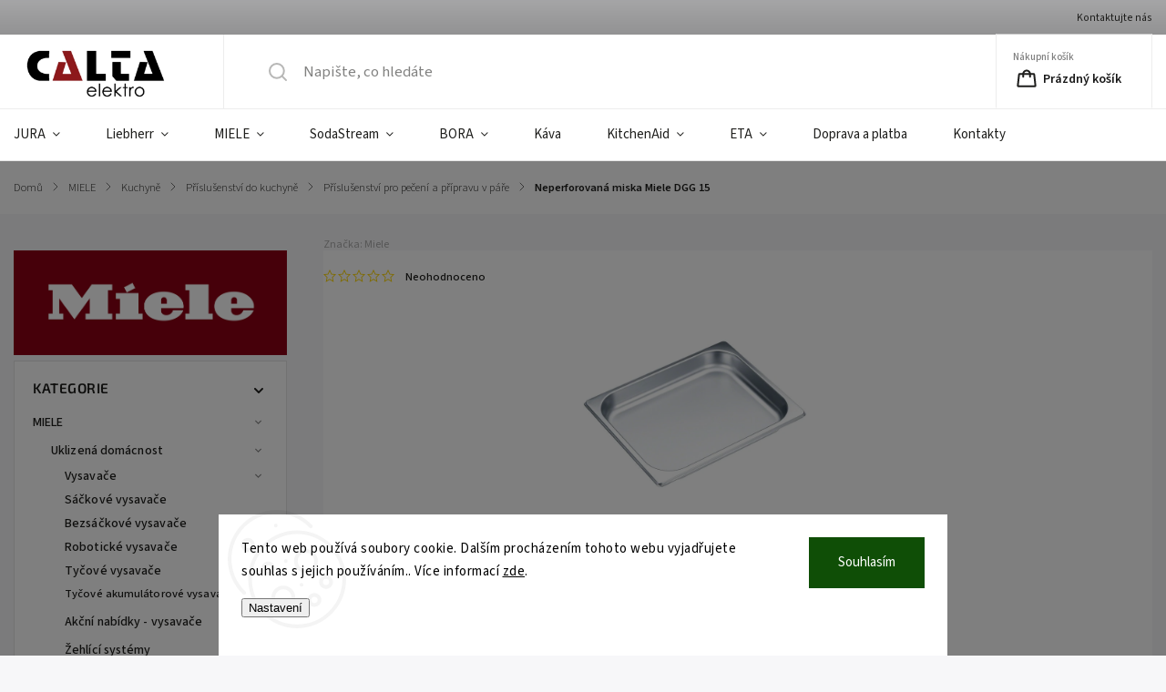

--- FILE ---
content_type: text/html; charset=utf-8
request_url: https://www.caltaelektro.com/neperforovana-miska-miele-dgg-15/
body_size: 35531
content:
<!doctype html><html lang="cs" dir="ltr" class="header-background-dark external-fonts-loaded"><head><meta charset="utf-8" /><meta name="viewport" content="width=device-width,initial-scale=1" /><title>Neperforovaná miska Miele DGG 15 - CaltaElektro</title><link rel="preconnect" href="https://cdn.myshoptet.com" /><link rel="dns-prefetch" href="https://cdn.myshoptet.com" /><link rel="preload" href="https://cdn.myshoptet.com/prj/dist/master/cms/libs/jquery/jquery-1.11.3.min.js" as="script" /><link href="https://cdn.myshoptet.com/prj/dist/master/cms/templates/frontend_templates/shared/css/font-face/source-sans-3.css" rel="stylesheet"><link href="https://cdn.myshoptet.com/prj/dist/master/cms/templates/frontend_templates/shared/css/font-face/exo-2.css" rel="stylesheet"><script>
dataLayer = [];
dataLayer.push({'shoptet' : {
    "pageId": 999,
    "pageType": "productDetail",
    "currency": "CZK",
    "currencyInfo": {
        "decimalSeparator": ",",
        "exchangeRate": 1,
        "priceDecimalPlaces": 2,
        "symbol": "K\u010d",
        "symbolLeft": 0,
        "thousandSeparator": " "
    },
    "language": "cs",
    "projectId": 623743,
    "product": {
        "id": 1140,
        "guid": "515e629a-daf6-11ee-8f3e-c6fac013a242",
        "hasVariants": false,
        "codes": [
            {
                "code": 499
            }
        ],
        "code": "499",
        "name": "Neperforovan\u00e1 miska Miele DGG 15",
        "appendix": "",
        "weight": 0.02,
        "manufacturer": "Miele",
        "manufacturerGuid": "1EF5335991E2613A9A49DA0BA3DED3EE",
        "currentCategory": "MIELE | Kuchyn\u011b | P\u0159\u00edslu\u0161enstv\u00ed do kuchyn\u011b | P\u0159\u00edslu\u0161enstv\u00ed pro pe\u010den\u00ed a p\u0159\u00edpravu v p\u00e1\u0159e",
        "currentCategoryGuid": "2365b9f8-e080-11ee-9688-42b41d220151",
        "defaultCategory": "MIELE | Kuchyn\u011b | P\u0159\u00edslu\u0161enstv\u00ed do kuchyn\u011b | P\u0159\u00edslu\u0161enstv\u00ed pro pe\u010den\u00ed a p\u0159\u00edpravu v p\u00e1\u0159e",
        "defaultCategoryGuid": "2365b9f8-e080-11ee-9688-42b41d220151",
        "currency": "CZK",
        "priceWithVat": 690
    },
    "stocks": [
        {
            "id": "ext",
            "title": "Sklad",
            "isDeliveryPoint": 0,
            "visibleOnEshop": 1
        }
    ],
    "cartInfo": {
        "id": null,
        "freeShipping": false,
        "freeShippingFrom": 1000,
        "leftToFreeGift": {
            "formattedPrice": "0 K\u010d",
            "priceLeft": 0
        },
        "freeGift": false,
        "leftToFreeShipping": {
            "priceLeft": 1000,
            "dependOnRegion": 0,
            "formattedPrice": "1 000 K\u010d"
        },
        "discountCoupon": [],
        "getNoBillingShippingPrice": {
            "withoutVat": 0,
            "vat": 0,
            "withVat": 0
        },
        "cartItems": [],
        "taxMode": "ORDINARY"
    },
    "cart": [],
    "customer": {
        "priceRatio": 1,
        "priceListId": 1,
        "groupId": null,
        "registered": false,
        "mainAccount": false
    }
}});
dataLayer.push({'cookie_consent' : {
    "marketing": "denied",
    "analytics": "denied"
}});
document.addEventListener('DOMContentLoaded', function() {
    shoptet.consent.onAccept(function(agreements) {
        if (agreements.length == 0) {
            return;
        }
        dataLayer.push({
            'cookie_consent' : {
                'marketing' : (agreements.includes(shoptet.config.cookiesConsentOptPersonalisation)
                    ? 'granted' : 'denied'),
                'analytics': (agreements.includes(shoptet.config.cookiesConsentOptAnalytics)
                    ? 'granted' : 'denied')
            },
            'event': 'cookie_consent'
        });
    });
});
</script>

<!-- Google Tag Manager -->
<script>(function(w,d,s,l,i){w[l]=w[l]||[];w[l].push({'gtm.start':
new Date().getTime(),event:'gtm.js'});var f=d.getElementsByTagName(s)[0],
j=d.createElement(s),dl=l!='dataLayer'?'&l='+l:'';j.async=true;j.src=
'https://www.googletagmanager.com/gtm.js?id='+i+dl;f.parentNode.insertBefore(j,f);
})(window,document,'script','dataLayer','GTM-W8HQ44PV');</script>
<!-- End Google Tag Manager -->

<meta property="og:type" content="website"><meta property="og:site_name" content="caltaelektro.com"><meta property="og:url" content="https://www.caltaelektro.com/neperforovana-miska-miele-dgg-15/"><meta property="og:title" content="Neperforovaná miska Miele DGG 15 - CaltaElektro"><meta name="author" content="CaltaElektro"><meta name="web_author" content="Shoptet.cz"><meta name="dcterms.rightsHolder" content="www.caltaelektro.com"><meta name="robots" content="index,follow"><meta property="og:image" content="https://cdn.myshoptet.com/usr/www.caltaelektro.com/user/shop/big/1140_neperforovana-miska-miele-dgg-15.jpg?684fdf19"><meta property="og:description" content="Neperforovaná miska Miele DGG 15. Kapacita: 2,0 l, užitný objem: 1,7 l Vnější rozměry: Š x H x V: 325 x 265 x 40 mm Z nerezové oceli s povrchovou úpravou, tloušťka stěny 0,6 mm Profesionální příslušenství evropské výroby"><meta name="description" content="Neperforovaná miska Miele DGG 15. Kapacita: 2,0 l, užitný objem: 1,7 l Vnější rozměry: Š x H x V: 325 x 265 x 40 mm Z nerezové oceli s povrchovou úpravou, tloušťka stěny 0,6 mm Profesionální příslušenství evropské výroby"><meta name="google-site-verification" content="765875357"><meta property="product:price:amount" content="690"><meta property="product:price:currency" content="CZK"><style>:root {--color-primary: #000000;--color-primary-h: 0;--color-primary-s: 0%;--color-primary-l: 0%;--color-primary-hover: #000000;--color-primary-hover-h: 0;--color-primary-hover-s: 0%;--color-primary-hover-l: 0%;--color-secondary: #000000;--color-secondary-h: 0;--color-secondary-s: 0%;--color-secondary-l: 0%;--color-secondary-hover: #000000;--color-secondary-hover-h: 0;--color-secondary-hover-s: 0%;--color-secondary-hover-l: 0%;--color-tertiary: #ffc807;--color-tertiary-h: 47;--color-tertiary-s: 100%;--color-tertiary-l: 51%;--color-tertiary-hover: #ffbb00;--color-tertiary-hover-h: 44;--color-tertiary-hover-s: 100%;--color-tertiary-hover-l: 50%;--color-header-background: #000000;--template-font: "Source Sans 3";--template-headings-font: "Exo 2";--header-background-url: none;--cookies-notice-background: #F8FAFB;--cookies-notice-color: #252525;--cookies-notice-button-hover: #27263f;--cookies-notice-link-hover: #3b3a5f;--templates-update-management-preview-mode-content: "Náhled aktualizací šablony je aktivní pro váš prohlížeč."}</style>
    <script>var shoptet = shoptet || {};</script>
    <script src="https://cdn.myshoptet.com/prj/dist/master/shop/dist/main-3g-header.js.05f199e7fd2450312de2.js"></script>
<!-- User include --><!-- service 1141(761) html code header -->
<script src="https://ajax.googleapis.com/ajax/libs/webfont/1.6.26/webfont.js"></script>


<link rel="stylesheet" href="https://cdn.myshoptet.com/usr/shoptet.tomashlad.eu/user/documents/extras/titan/bootstrap.min.css" />
<link rel="stylesheet" href="https://cdn.myshoptet.com/usr/shoptet.tomashlad.eu/user/documents/extras/titan/jquery-ui.css" />
<link rel="stylesheet" href="https://cdn.myshoptet.com/usr/shoptet.tomashlad.eu/user/documents/extras/shoptet-font/font.css"/>
<link rel="stylesheet" href="https://cdn.myshoptet.com/usr/shoptet.tomashlad.eu/user/documents/extras/titan/slick.css" />
<link rel="stylesheet" href="https://cdn.myshoptet.com/usr/shoptet.tomashlad.eu/user/documents/extras/titan/animate.css">
<link rel="stylesheet" href="https://cdn.myshoptet.com/usr/shoptet.tomashlad.eu/user/documents/extras/titan/screen.min.css?v=178">

<style>
.products-block.products .product .p .name span, 
.hp-news .news-wrapper .news-item .text .title,
.type-posts-listing .news-wrapper .news-item .text .title{
-webkit-box-orient: vertical;
}
.products-block.products .product .p-desc {-webkit-box-orient: vertical;}
@media (min-width: 768px) {
.menu-helper>ul {background: #fff;}
}
@media (min-width: 1200px) {
.top-navigation-bar .top-navigation-contacts {font-size: 1.2em; padding-bottom: 2px;}
}
.menu-helper>ul li a .submenu-arrow, .menu-helper>ul li .menu-level-2 {display: none !important;}
.multiple-columns-body .hp-news .content {margin: 0 auto;}
.hp-news .news-wrapper {justify-content: flex-start;}
.variant-cart form fieldset {display: flex;}
#variants .variant-table .table-row .btn.btn-cart {background:-webkit-linear-gradient(1deg,var(--color-secondary),var(--color-secondary-hover));width:auto;}
#variants .variant-table .table-row .btn.btn-cart span.sr-only {display:block;font-size:11px;margin-top:-18px;}
.advanced-parameter-inner img {border-radius:0;}
.product-top .detail-parameters tr.variant-list td, .product-top .detail-parameters tr.variant-list th {display:flex;}
.wrong-template {
    text-align: center;
    padding: 30px;
    background: #000;
    color: #fff;
    font-size: 20px;
    position: fixed;
    width: 100%;
    height: 100%;
    z-index: 99999999;
    top: 0;
    left: 0;
    padding-top: 20vh;
}
.wrong-template span {
    display: block;
    font-size: 15px;
    margin-top: 25px;
    opacity: 0.7;
}
.wrong-template span a {color: #fff; text-decoration: underline;}
.product-top .social-buttons-wrapper {width:100%;}
.advancedOrder__buttons {display: flex;align-items: center;justify-content: center;margin-top: 20px;margin-bottom: 20px;}
.advancedOrder__buttons .next-step-back {
    display: inline-block !important;
    line-height: 38px;
    padding: 0 15px;
    min-height: 38px;
    background: transparent;
    color: var(--color-primary) !important;
    font-size: 14px;
    border: 1px solid var(--color-primary);
    margin-right: 15px;
    font-family: var(--template-font);
    font-size: 14px;
    font-weight: 500;
    cursor: pointer;
}
.advancedOrder__buttons .next-step-back:hover {background: #f2f2f2;}
@media (max-width: 768px) {
.advancedOrder__buttons .next-step-back {margin: 0 auto}
.cart-content .next-step .btn.next-step-back {margin-top: 15px;}
}
.newsletter button.btn {padding: 0 35px;}
img {height: auto;}
#dkLabFavCartWrapper {position: relative;z-index: 9;}
#dkLabFavCartWrapper:before {content: '';position: absolute;left:50%;top: 0;width: 100vw;height:100%;transform:translateX(-50%);background:#fff;z-index: -1;}
.carousel-inner {min-height:0 !important;}
</style>
<!-- api 494(146) html code header -->
<link rel="stylesheet" href="https://cdn.myshoptet.com/usr/api2.dklab.cz/user/documents/_doplnky/porovnavac/623743/3/623743_3.css" type="text/css" /><style>
        :root {
            --dklab-comparer-flag-color: #239CEB;
            --dklab-comparer-flag-text-color: #FFFFFF;
            --dklab-comparer-add-text-color: #000000;
            --dklab-comparer-remove-text-color: #239CEB;
            --dklab-comparer-header-icon-color: #000000;
            --dklab-comparer-border-color: #000000;            
            --dklab-comparer-counter-color: #239CEB;            
        }</style>
<!-- api 709(355) html code header -->
<script>
  const PWJS = {};
</script>

<script src=https://app.productwidgets.cz/pwjs.js></script>



<!-- api 1141(761) html code header -->
<script>var shoptetakTemplateSettings={"disableProductsAnimation":false,"useRoundingCorners":false,"defaultArticlesImages":false,"useButtonsGradient":true,"useProductsCarousel":true,"fullWidthCarousel":false,"showListOfArticlesNews":false,"showShopRating":true,"showFavouriteCategories":true,"favouritesTestMode":false,"articlesTestMode":false,"urlOfTheFavouriteCategories":[]};function init(){var body=document.getElementsByTagName('body')[0];
    if(shoptetakTemplateSettings.useRoundingCorners){body.classList.add("st-rounding-corners");}
    if(shoptetakTemplateSettings.disableProductsAnimation){body.classList.add("st-disable-prod-anim");}
    if(shoptetakTemplateSettings.useButtonsGradient){body.classList.add("st-buttons-gradient");}
    if(shoptetakTemplateSettings.fullWidthCarousel){body.classList.add("st-wide-carousel");}
    if(shoptetakTemplateSettings.showListOfArticlesNews){body.classList.add("st-show-articles");}
    if(shoptetakTemplateSettings.showShopRating){body.classList.add("st-show-ratings");}
    if(shoptetakTemplateSettings.showFavouriteCategories){body.classList.add("st-show-fav-cats");}
    if(shoptetakTemplateSettings.defaultArticlesImages){body.classList.add("st-art-imgs-default");}}
if(document.addEventListener){document.addEventListener("DOMContentLoaded",init,false);}
/*@cc_on @*/
/*@if (@_win32)
      document.write("<script id=__ie_onload defer src=javascript:void(0)><\/script>");
      var script = document.getElementById("__ie_onload");
      script.onreadystatechange = function() {
        if (this.readyState == "complete") {
          init(); // call the onload handler
        }
      };
    /*@end @*/
if(/WebKit/i.test(navigator.userAgent)){var _timer=setInterval(function(){if(/loaded|complete/.test(document.readyState)){init();}},10);}
window.onload=init;</script>
<!-- api 1645(1230) html code header -->
<style>.add-to-cart-button, .prices, .p-to-cart-block {visibility: hidden};</style><script>    let chatgoHidePricePluginEnabled = true;     let chatgoHidePricePriceLabelCz="Cena na dotaz";     let chatgoHidePricePriceLabelSk="Cena na vy\u017Eiadanie";     let chatgoHidePricePriceLabelEn="Price on request";     let chatgoHidePricePriceLabelDe="Preis auf Anfrage";     let chatgoHidePricePriceLabelVi="Gi\u00E1 theo y\u00EAu c\u1EA7u";     let chatgoHidePricePriceLabelHu="\u00C1r k\u00E9r\u00E9sre";     let chatgoHidePricePriceLabelPl="Cena na zapytanie";     let chatgoHidePricePriceLabelRo="Pre\u021B la cerere";     let chatgoHidePriceButtonLabelCz="Na dotaz";     let chatgoHidePriceButtonLabelSk="Na \u017Eiados\u0165";     let chatgoHidePriceButtonLabelEn="Request a Quote";     let chatgoHidePriceButtonLabelDe="Anfrage f\u00FCr ein Angebot";     let chatgoHidePriceButtonLabelVi="Y\u00EAu c\u1EA7u b\u00E1o gi\u00E1";     let chatgoHidePriceButtonLabelHu="Aj\u00E1nlatk\u00E9r\u00E9s";     let chatgoHidePriceButtonLabelPl="Zapytanie ofertowe";     let chatgoHidePriceButtonLabelRo="Cerere de ofert\u0103"; </script>
<!-- service 1462(1076) html code header -->
<link rel="stylesheet" href="https://cdn.myshoptet.com/usr/webotvurci.myshoptet.com/user/documents/plugin-product-interconnection/css/all.min.css?v=27"> 
<!-- service 1645(1230) html code header -->
<link rel="stylesheet" href="https://cdn.myshoptet.com/addons/dusatzde/hide-price-addon/styles.header.min.css?19daedc093e839c5cd8e28c98f249da37333a301">
<!-- service 1657(1242) html code header -->
<link rel="stylesheet" href="https://cdn.myshoptet.com/usr/akip.myshoptet.com/user/documents/contact-specialist/styles/addon/style.min.css?v=2">
<!-- service 494(146) html code header -->
<style>
@font-face {
    font-family: 'porovnavac';
    src:  url('https://cdn.myshoptet.com/usr/api2.dklab.cz/user/documents/_doplnky/porovnavac/font/porovnavac.eot?v6');
    src:  url('https://cdn.myshoptet.com/usr/api2.dklab.cz/user/documents/_doplnky/porovnavac/font/porovnavac.eot?v6#iefix') format('embedded-opentype'),
    url('https://cdn.myshoptet.com/usr/api2.dklab.cz/user/documents/_doplnky/porovnavac/font/porovnavac.ttf?v6') format('truetype'),
    url('https://cdn.myshoptet.com/usr/api2.dklab.cz/user/documents/_doplnky/porovnavac/font/porovnavac.woff?v6') format('woff'),
    url('https://cdn.myshoptet.com/usr/api2.dklab.cz/user/documents/_doplnky/porovnavac/font/porovnavac.svg?v6') format('svg');
    font-weight: normal;
    font-style: normal;
}
</style>
<!-- project html code header -->
<link rel="stylesheet" href="/user/documents/pw/css/style.css?v=19">
<link rel="stylesheet" href="/user/documents/pw/css/menu.css?v=2">
<link rel="stylesheet" href="/user/documents/pw/css/product-page.css">
<link rel="stylesheet" href="/user/documents/upload/JURAsekce/jura.css?v=15">
<link rel="stylesheet" href="https://cdnjs.cloudflare.com/ajax/libs/OwlCarousel2/2.3.4/assets/owl.carousel.min.css">
<link rel="stylesheet" href="https://cdnjs.cloudflare.com/ajax/libs/OwlCarousel2/2.3.4/assets/owl.theme.default.min.css">

<style>
body.in-sekce-jura .box.box-bg-default.box-sm.box-topProducts, 
body.in-sekce-jura .box.box-bg-variant.box-sm.box-instagram,
.in-sekce-jura .box.box-bg-variant.box-categories h4{
		display:none;
}

.in-kontakty .col-sm-6 > iframe {
    max-width: 100%;
}

.selected {
    border: 3px solid #8c0816; 
    border-radius: 8px; 
    box-shadow: 0 0 10px rgba(0, 123, 255, 0.3); )
    padding: 5px;
}

.flags .flag-a.flag,
.flags .flag-energeticka-trida-a.flag,
.flags .flag-energeticka-trida-a-2.flag,
.flags .flag-energeticka-trida-a-3.flag,
.flags .flag-energeticka-trida-b.flag,
.flags .flag-energeticka-trida-c.flag,
.flags .flag-energeticka-trida-d.flag,
.flags .flag-energeticka-trida-e.flag,
.flags .flag-energeticka-trida-f.flag,
.flags .flag-energeticka-trida-g.flag{
    height: 46px;
    color: white !important;
}

.flags .flag::after {
    content: "";
    position: absolute;
    height: 0px;
    width: 0px;
    top: 0;
    left: 100%;
    border: 23px solid transparent;
}

.flags .flag-a.flag::after,
.flags .flag-energeticka-trida-a.flag::after,
.flags .flag-energeticka-trida-a-2.flag::after,
.flags .flag-energeticka-trida-a-3.flag::after{
		border-left: solid #1e9640 20px;
}

.flags .flag-energeticka-trida-b.flag::after{
		border-left: solid #53af33 20px;
}

.flags .flag-energeticka-trida-c.flag::after{
		border-left: solid #c5d300 20px;
}

.flags .flag-energeticka-trida-d.flag::after{
		border-left: solid #feed01 20px;
}

.flags .flag-energeticka-trida-e.flag::after{
		border-left: solid #fbba02 20px;
}

.flags .flag-energeticka-trida-f.flag::after{
		border-left: solid #eb670a 20px;
}

.flags .flag-energeticka-trida-g.flag::after{
		border-left: solid #e41117 20px;
}

.products-inline.products .product .p{
		background: white;
}

.in-kontakty .mapa{
		margin-top: 50px;
}

.type-category .subcategories.with-image li a, .type-category .subcategories li a{
    padding: 10px 15px 10px 15px !important;
}

.type-category .subcategories.with-image li a:before, .type-category .subcategories li a:before{
		content: none;
}

.subcategories.with-image li a .text{
		text-align: center;
		margin-top: 10px;
    height: 40px;
}

.subcategories.with-image li a .image{
		width: 100%;
    max-width: 100%;
		height: 80px;
}


@media (min-width: 768px) {
    .in-kontakty .form-group>input.form-control, .in-kontakty .form-group>select.form-control {
        max-width: unset !important;
    }
}

@media (min-width: 768px) and (max-width: 1200px) {
    /*.in-sekce-miele.multiple-columns-body .content,
    .in-doprava-a-platba.multiple-columns-body .content,
    .in-kontakty.multiple-columns-body .content{
        width: 90% !important;
    }
    
    .in-sekce-miele .content-wrapper-in,
    .in-doprava-a-platba .content-wrapper-in,
    .in-kontakty .content-wrapper-in{
    		justify-content: center;
    }*/
    
    .multiple-columns-body .content{
        width: 90% !important;
    }
    
		.content-wrapper-in{
    		justify-content: center;
    }
}

@media (max-width: 1100px){
		.in-sekce-miele .row.novinky, .in-sekce-miele .row.o-spolecnosti{
    		gap: 0px;
    }
}

@media (max-width: 992px) and (min-width: 768px){
    .in-sekce-miele .kategorie > div.col-sm-3 {
        max-width: calc(33.33% - 15px) !important;
        flex: 0 0 33.33% !important;
    }
    
    
    .in-sekce-miele .o-spolecnosti > div.col-sm-4 {
        max-width: calc(50% - 13px) !important;
       	flex: 0 0 50% !important;
    }
    
    footer .custom-footer>div {
    		width: 50% !important;
		}
}

@media (max-width: 767px){
    .in-sekce-miele .kategorie > div.col-sm-3 {
        max-width: calc(50% - 15px) !important;
        flex: 0 0 50% !important;
    }
    
    
    .in-sekce-miele .o-spolecnosti > div.col-sm-4 {
        max-width: 100% !important;
       	flex: 0 0 100% !important;
    }
    
    .in-sekce-miele main#content article div.container {
    		top: -60px;
		}
    
    .in-sekce-miele .row.kategorie h2{
				margin-bottom: 0px;
    }
    
    .in-sekce-miele .row.kategorie,
    .in-sekce-miele .row.novinky, 
    .in-sekce-miele .row.o-spolecnosti{
    		margin-bottom: 40px;
        margin-top: 40px;
    }
    
    .row.o-spolecnosti img {
        max-height: 144px !important;
        max-width: 255px !important;
		}
    
    .in-sekce-miele .o-spolecnosti div.col-sm-12{
    		align-items: center;
    }
    
    #header {
    		z-index: 11;
    }
    
    .row.o-spolecnosti .col-sm-12 div {
    		width: 100% !important;
		}
    
    .in-sekce-miele .o-spolecnosti div.col-sm-12{
    		flex-wrap: wrap;
    }
}

@media (max-width: 450px){
		.in-sekce-miele .kategorie > div.col-sm-3 {
        max-width: 100% !important;
        flex: 0 0 100% !important;
    }
    
    .in-sekce-miele p.logoSekce{
        top: -19px;
    }
    
    .in-sekce-miele p.logoSekce img {
    		width: 110px;
		}
}
.pw-collapse {
visibility: hidden;
height:0px;
    opacity:0;
}

.pw-icon-arrow-up::before {
    content: '\e911';
}

.pw-icon-arrow-down::before {
    content: '\e90e';
}
.pw-icon-arrow-down::before, .pw-icon-arrow-up::before{
    font-family: 'shoptet' !important;
    speak: none;
    font-style: normal;
    font-weight: normal;
    font-variant: normal;
    text-transform: none;
    line-height: 1;
    /* Better Font Rendering */
    -webkit-font-smoothing: antialiased;
    -moz-osx-font-smoothing: grayscale;
	float: right;
   transition: all 1s;
    }
    .pw-collapse.pw-show {
    visibility: visible;
    height: auto;
    opacity:1;
       transition: all 1s;
}
 
 .pw-modal-close-btn::before {
    content: '\e912';
    font-family: 'shoptet' !important;
    speak: none;
    font-style: normal;
    font-weight: normal;
    font-variant: normal;
    text-transform: none;
    line-height: 1;
    -webkit-font-smoothing: antialiased;
    -moz-osx-font-smoothing: grayscale;
    cursor:pointer;
}
@media (max-width:767px){
button#pw-openRadceButton {
    width: 100%;
    padding: 0 10px 0;
    line-height: 40px;
    margin-top: 10px;
}
    }
    
            .pw-tooltip {
                display: none
            }

            .pw-hint {
                display: inline-block;
                color: white;
                cursor: pointer;
                margin-left: 5px;
                border-radius: 50px;
                background: #a4a4a4;
                padding: 7px;
                line-height: 5px;
            }

            .pw-hint:hover + .pw-tooltip {
                position: absolute;
                width: 250px;
                padding: 20px;
                background: white;
                box-shadow: 0 5px 5px 2px rgba(150, 150, 150, 0.5);
                z-index: 3000;
                opacity: 1;
                height: auto;
                display: unset;
            }

            .pw-tooltip .h4 {
                padding-top: 0px;
                display: block;
                font-size: 20px;
                margin-bottom: 10px;
            }

            .pw-hint-wrapper {
                display: inline;
            }

            .type-category .pw-hint {
                margin-left: 0px;
                margin-right: 5px;
            }
            @media only screen and (max-width:768px){
            .pw-hint {
            display:none
            }
            }
</style>
<!-- /User include --><link rel="shortcut icon" href="/favicon.ico" type="image/x-icon" /><link rel="canonical" href="https://www.caltaelektro.com/neperforovana-miska-miele-dgg-15/" />    <script>
        var _hwq = _hwq || [];
        _hwq.push(['setKey', '6fcf895ae88bff871ae622beafb028b8']);
        _hwq.push(['setTopPos', '0']);
        _hwq.push(['showWidget', '22']);
        (function() {
            var ho = document.createElement('script');
            ho.src = 'https://cz.im9.cz/direct/i/gjs.php?n=wdgt&sak=6fcf895ae88bff871ae622beafb028b8';
            var s = document.getElementsByTagName('script')[0]; s.parentNode.insertBefore(ho, s);
        })();
    </script>
<style>/* custom background */@media (min-width: 992px) {body {background-color: #000000 ;background-position: top center;background-repeat: no-repeat;background-attachment: fixed;}}</style>    <!-- Global site tag (gtag.js) - Google Analytics -->
    <script async src="https://www.googletagmanager.com/gtag/js?id=G-SB6L1C73WM"></script>
    <script>
        
        window.dataLayer = window.dataLayer || [];
        function gtag(){dataLayer.push(arguments);}
        

                    console.debug('default consent data');

            gtag('consent', 'default', {"ad_storage":"denied","analytics_storage":"denied","ad_user_data":"denied","ad_personalization":"denied","wait_for_update":500});
            dataLayer.push({
                'event': 'default_consent'
            });
        
        gtag('js', new Date());

        
                gtag('config', 'G-SB6L1C73WM', {"groups":"GA4","send_page_view":false,"content_group":"productDetail","currency":"CZK","page_language":"cs"});
        
                gtag('config', 'AW-16685937414');
        
        
        
        
        
                    gtag('event', 'page_view', {"send_to":"GA4","page_language":"cs","content_group":"productDetail","currency":"CZK"});
        
                gtag('set', 'currency', 'CZK');

        gtag('event', 'view_item', {
            "send_to": "UA",
            "items": [
                {
                    "id": "499",
                    "name": "Neperforovan\u00e1 miska Miele DGG 15",
                    "category": "MIELE \/ Kuchyn\u011b \/ P\u0159\u00edslu\u0161enstv\u00ed do kuchyn\u011b \/ P\u0159\u00edslu\u0161enstv\u00ed pro pe\u010den\u00ed a p\u0159\u00edpravu v p\u00e1\u0159e",
                                        "brand": "Miele",
                                                            "price": 570.25
                }
            ]
        });
        
        
        
        
        
                    gtag('event', 'view_item', {"send_to":"GA4","page_language":"cs","content_group":"productDetail","value":570.25,"currency":"CZK","items":[{"item_id":"499","item_name":"Neperforovan\u00e1 miska Miele DGG 15","item_brand":"Miele","item_category":"MIELE","item_category2":"Kuchyn\u011b","item_category3":"P\u0159\u00edslu\u0161enstv\u00ed do kuchyn\u011b","item_category4":"P\u0159\u00edslu\u0161enstv\u00ed pro pe\u010den\u00ed a p\u0159\u00edpravu v p\u00e1\u0159e","price":570.25,"quantity":1,"index":0}]});
        
        
        
        
        
        
        
        document.addEventListener('DOMContentLoaded', function() {
            if (typeof shoptet.tracking !== 'undefined') {
                for (var id in shoptet.tracking.bannersList) {
                    gtag('event', 'view_promotion', {
                        "send_to": "UA",
                        "promotions": [
                            {
                                "id": shoptet.tracking.bannersList[id].id,
                                "name": shoptet.tracking.bannersList[id].name,
                                "position": shoptet.tracking.bannersList[id].position
                            }
                        ]
                    });
                }
            }

            shoptet.consent.onAccept(function(agreements) {
                if (agreements.length !== 0) {
                    console.debug('gtag consent accept');
                    var gtagConsentPayload =  {
                        'ad_storage': agreements.includes(shoptet.config.cookiesConsentOptPersonalisation)
                            ? 'granted' : 'denied',
                        'analytics_storage': agreements.includes(shoptet.config.cookiesConsentOptAnalytics)
                            ? 'granted' : 'denied',
                                                                                                'ad_user_data': agreements.includes(shoptet.config.cookiesConsentOptPersonalisation)
                            ? 'granted' : 'denied',
                        'ad_personalization': agreements.includes(shoptet.config.cookiesConsentOptPersonalisation)
                            ? 'granted' : 'denied',
                        };
                    console.debug('update consent data', gtagConsentPayload);
                    gtag('consent', 'update', gtagConsentPayload);
                    dataLayer.push(
                        { 'event': 'update_consent' }
                    );
                }
            });
        });
    </script>
<script>
    (function(t, r, a, c, k, i, n, g) { t['ROIDataObject'] = k;
    t[k]=t[k]||function(){ (t[k].q=t[k].q||[]).push(arguments) },t[k].c=i;n=r.createElement(a),
    g=r.getElementsByTagName(a)[0];n.async=1;n.src=c;g.parentNode.insertBefore(n,g)
    })(window, document, 'script', '//www.heureka.cz/ocm/sdk.js?source=shoptet&version=2&page=product_detail', 'heureka', 'cz');

    heureka('set_user_consent', 0);
</script>
</head><body class="desktop id-999 in-prislusenstvi-pro-peceni-a-pripravu-v-pare template-11 type-product type-detail multiple-columns-body columns-mobile-2 columns-3 blank-mode blank-mode-css ums_forms_redesign--off ums_a11y_category_page--on ums_discussion_rating_forms--off ums_flags_display_unification--on ums_a11y_login--on mobile-header-version-1">
        <div id="fb-root"></div>
        <script>
            window.fbAsyncInit = function() {
                FB.init({
                    autoLogAppEvents : true,
                    xfbml            : true,
                    version          : 'v24.0'
                });
            };
        </script>
        <script async defer crossorigin="anonymous" src="https://connect.facebook.net/cs_CZ/sdk.js#xfbml=1&version=v24.0"></script>
<!-- Google Tag Manager (noscript) -->
<noscript><iframe src="https://www.googletagmanager.com/ns.html?id=GTM-W8HQ44PV"
height="0" width="0" style="display:none;visibility:hidden"></iframe></noscript>
<!-- End Google Tag Manager (noscript) -->

    <div class="siteCookies siteCookies--bottom siteCookies--light js-siteCookies" role="dialog" data-testid="cookiesPopup" data-nosnippet>
        <div class="siteCookies__form">
            <div class="siteCookies__content">
                <div class="siteCookies__text">
                    Tento web používá soubory cookie. Dalším procházením tohoto webu vyjadřujete souhlas s jejich používáním.. Více informací <a href="/podminky-ochrany-osobnich-udaju/" target="\&quot;_blank\&quot;" rel="\&quot;" noreferrer="">zde</a>.
                </div>
                <p class="siteCookies__links">
                    <button class="siteCookies__link js-cookies-settings" aria-label="Nastavení cookies" data-testid="cookiesSettings">Nastavení</button>
                </p>
            </div>
            <div class="siteCookies__buttonWrap">
                                <button class="siteCookies__button js-cookiesConsentSubmit" value="all" aria-label="Přijmout cookies" data-testid="buttonCookiesAccept">Souhlasím</button>
            </div>
        </div>
        <script>
            document.addEventListener("DOMContentLoaded", () => {
                const siteCookies = document.querySelector('.js-siteCookies');
                document.addEventListener("scroll", shoptet.common.throttle(() => {
                    const st = document.documentElement.scrollTop;
                    if (st > 1) {
                        siteCookies.classList.add('siteCookies--scrolled');
                    } else {
                        siteCookies.classList.remove('siteCookies--scrolled');
                    }
                }, 100));
            });
        </script>
    </div>
<a href="#content" class="skip-link sr-only">Přejít na obsah</a><div class="overall-wrapper"><div class="user-action"><div class="container">
    <div class="user-action-in">
                    <div id="login" class="user-action-login popup-widget login-widget" role="dialog" aria-labelledby="loginHeading">
        <div class="popup-widget-inner">
                            <h2 id="loginHeading">Přihlášení k vašemu účtu</h2><div id="customerLogin"><form action="/action/Customer/Login/" method="post" id="formLoginIncluded" class="csrf-enabled formLogin" data-testid="formLogin"><input type="hidden" name="referer" value="" /><div class="form-group"><div class="input-wrapper email js-validated-element-wrapper no-label"><input type="email" name="email" class="form-control" autofocus placeholder="E-mailová adresa (např. jan@novak.cz)" data-testid="inputEmail" autocomplete="email" required /></div></div><div class="form-group"><div class="input-wrapper password js-validated-element-wrapper no-label"><input type="password" name="password" class="form-control" placeholder="Heslo" data-testid="inputPassword" autocomplete="current-password" required /><span class="no-display">Nemůžete vyplnit toto pole</span><input type="text" name="surname" value="" class="no-display" /></div></div><div class="form-group"><div class="login-wrapper"><button type="submit" class="btn btn-secondary btn-text btn-login" data-testid="buttonSubmit">Přihlásit se</button><div class="password-helper"><a href="/registrace/" data-testid="signup" rel="nofollow">Nová registrace</a><a href="/klient/zapomenute-heslo/" rel="nofollow">Zapomenuté heslo</a></div></div></div></form>
</div>                    </div>
    </div>

                            <div id="cart-widget" class="user-action-cart popup-widget cart-widget loader-wrapper" data-testid="popupCartWidget" role="dialog" aria-hidden="true">
    <div class="popup-widget-inner cart-widget-inner place-cart-here">
        <div class="loader-overlay">
            <div class="loader"></div>
        </div>
    </div>

    <div class="cart-widget-button">
        <a href="/kosik/" class="btn btn-conversion" id="continue-order-button" rel="nofollow" data-testid="buttonNextStep">Pokračovat do košíku</a>
    </div>
</div>
            </div>
</div>
</div><div class="top-navigation-bar" data-testid="topNavigationBar">

    <div class="container">

        <div class="top-navigation-contacts">
                    </div>

                            <div class="top-navigation-menu">
                <div class="top-navigation-menu-trigger"></div>
                <ul class="top-navigation-bar-menu">
                                            <li class="top-navigation-menu-item-external-16">
                            <a href="mailto:technicka@caltaelektro.cz">Kontaktujte nás</a>
                        </li>
                                    </ul>
                <ul class="top-navigation-bar-menu-helper"></ul>
            </div>
        
        <div class="top-navigation-tools">
            <div class="responsive-tools">
                <a href="#" class="toggle-window" data-target="search" aria-label="Hledat" data-testid="linkSearchIcon"></a>
                                                            <a href="#" class="toggle-window" data-target="login"></a>
                                                    <a href="#" class="toggle-window" data-target="navigation" aria-label="Menu" data-testid="hamburgerMenu"></a>
            </div>
                        <button class="top-nav-button top-nav-button-login toggle-window" type="button" data-target="login" aria-haspopup="dialog" aria-controls="login" aria-expanded="false" data-testid="signin"><span>Přihlášení</span></button>        </div>

    </div>

</div>
<header id="header"><div class="container navigation-wrapper">
    <div class="header-top">
        <div class="site-name-wrapper">
            <div class="site-name"><a href="/" data-testid="linkWebsiteLogo"><img src="https://cdn.myshoptet.com/usr/www.caltaelektro.com/user/logos/1.png" alt="CaltaElektro" fetchpriority="low" /></a></div>        </div>
        <div class="search" itemscope itemtype="https://schema.org/WebSite">
            <meta itemprop="headline" content="Příslušenství pro pečení a přípravu v páře"/><meta itemprop="url" content="https://www.caltaelektro.com"/><meta itemprop="text" content="Neperforovaná miska Miele DGG 15. Kapacita: 2,0 l, užitný objem: 1,7 l Vnější rozměry: Š x H x V: 325 x 265 x 40 mm Z nerezové oceli s povrchovou úpravou, tloušťka stěny 0,6 mm Profesionální příslušenství evropské výroby"/>            <form action="/action/ProductSearch/prepareString/" method="post"
    id="formSearchForm" class="search-form compact-form js-search-main"
    itemprop="potentialAction" itemscope itemtype="https://schema.org/SearchAction" data-testid="searchForm">
    <fieldset>
        <meta itemprop="target"
            content="https://www.caltaelektro.com/vyhledavani/?string={string}"/>
        <input type="hidden" name="language" value="cs"/>
        
            
<input
    type="search"
    name="string"
        class="query-input form-control search-input js-search-input"
    placeholder="Napište, co hledáte"
    autocomplete="off"
    required
    itemprop="query-input"
    aria-label="Vyhledávání"
    data-testid="searchInput"
>
            <button type="submit" class="btn btn-default" data-testid="searchBtn">Hledat</button>
        
    </fieldset>
</form>
        </div>
        <div class="navigation-buttons">
                
    <a href="/kosik/" class="btn btn-icon toggle-window cart-count" data-target="cart" data-hover="true" data-redirect="true" data-testid="headerCart" rel="nofollow" aria-haspopup="dialog" aria-expanded="false" aria-controls="cart-widget">
        
                <span class="sr-only">Nákupní košík</span>
        
            <span class="cart-price visible-lg-inline-block" data-testid="headerCartPrice">
                                    Prázdný košík                            </span>
        
    
            </a>
        </div>
    </div>
    <nav id="navigation" aria-label="Hlavní menu" data-collapsible="true"><div class="navigation-in menu"><ul class="menu-level-1" role="menubar" data-testid="headerMenuItems"><li class="menu-item-706 ext" role="none"><a href="/jura/" data-testid="headerMenuItem" role="menuitem" aria-haspopup="true" aria-expanded="false"><b>JURA</b><span class="submenu-arrow"></span></a><ul class="menu-level-2" aria-label="JURA" tabindex="-1" role="menu"><li class="menu-item-709" role="none"><a href="/automatickekavovary/" class="menu-image" data-testid="headerMenuItem" tabindex="-1" aria-hidden="true"><img src="data:image/svg+xml,%3Csvg%20width%3D%22140%22%20height%3D%22100%22%20xmlns%3D%22http%3A%2F%2Fwww.w3.org%2F2000%2Fsvg%22%3E%3C%2Fsvg%3E" alt="" aria-hidden="true" width="140" height="100"  data-src="https://cdn.myshoptet.com/usr/www.caltaelektro.com/user/categories/thumb/57-4_juraena4mbfront-1.jpg" fetchpriority="low" /></a><div><a href="/automatickekavovary/" data-testid="headerMenuItem" role="menuitem"><span>Automatické kávovary</span></a>
                        </div></li><li class="menu-item-720" role="none"><a href="/profesionalni-kavovary/" class="menu-image" data-testid="headerMenuItem" tabindex="-1" aria-hidden="true"><img src="data:image/svg+xml,%3Csvg%20width%3D%22140%22%20height%3D%22100%22%20xmlns%3D%22http%3A%2F%2Fwww.w3.org%2F2000%2Fsvg%22%3E%3C%2Fsvg%3E" alt="" aria-hidden="true" width="140" height="100"  data-src="https://cdn.myshoptet.com/usr/www.caltaelektro.com/user/categories/thumb/x8front-1.jpg" fetchpriority="low" /></a><div><a href="/profesionalni-kavovary/" data-testid="headerMenuItem" role="menuitem"><span>Profesionální kávovary</span></a>
                        </div></li><li class="menu-item-831 has-third-level" role="none"><a href="/kavovy-servis/" class="menu-image" data-testid="headerMenuItem" tabindex="-1" aria-hidden="true"><img src="data:image/svg+xml,%3Csvg%20width%3D%22140%22%20height%3D%22100%22%20xmlns%3D%22http%3A%2F%2Fwww.w3.org%2F2000%2Fsvg%22%3E%3C%2Fsvg%3E" alt="" aria-hidden="true" width="140" height="100"  data-src="https://cdn.myshoptet.com/usr/www.caltaelektro.com/user/categories/thumb/merchespglasspsfjura-brandfullwhiteoffice10031-1.jpg" fetchpriority="low" /></a><div><a href="/kavovy-servis/" data-testid="headerMenuItem" role="menuitem"><span>Kávový servis</span></a>
                                                    <ul class="menu-level-3" role="menu">
                                                                    <li class="menu-item-726" role="none">
                                        <a href="/salky-a-lzicky/" data-testid="headerMenuItem" role="menuitem">
                                            Šálky a lžičky</a>                                    </li>
                                                            </ul>
                        </div></li><li class="menu-item-718" role="none"><a href="/prislusenstvi-2/" class="menu-image" data-testid="headerMenuItem" tabindex="-1" aria-hidden="true"><img src="data:image/svg+xml,%3Csvg%20width%3D%22140%22%20height%3D%22100%22%20xmlns%3D%22http%3A%2F%2Fwww.w3.org%2F2000%2Fsvg%22%3E%3C%2Fsvg%3E" alt="" aria-hidden="true" width="140" height="100"  data-src="https://cdn.myshoptet.com/usr/www.caltaelektro.com/user/categories/thumb/sklenena-nadoba-na-mleko-jura-1.jpg" fetchpriority="low" /></a><div><a href="/prislusenstvi-2/" data-testid="headerMenuItem" role="menuitem"><span>Příslušenství</span></a>
                        </div></li><li class="menu-item-828" role="none"><a href="/vyrobky-pro-udrzbu/" class="menu-image" data-testid="headerMenuItem" tabindex="-1" aria-hidden="true"><img src="data:image/svg+xml,%3Csvg%20width%3D%22140%22%20height%3D%22100%22%20xmlns%3D%22http%3A%2F%2Fwww.w3.org%2F2000%2Fsvg%22%3E%3C%2Fsvg%3E" alt="" aria-hidden="true" width="140" height="100"  data-src="https://cdn.myshoptet.com/usr/www.caltaelektro.com/user/categories/thumb/claris_smart_plus_overview.jpg" fetchpriority="low" /></a><div><a href="/vyrobky-pro-udrzbu/" data-testid="headerMenuItem" role="menuitem"><span>Výrobky pro údržbu</span></a>
                        </div></li></ul></li>
<li class="menu-item-732 ext" role="none"><a href="/liebherr/" data-testid="headerMenuItem" role="menuitem" aria-haspopup="true" aria-expanded="false"><b>Liebherr</b><span class="submenu-arrow"></span></a><ul class="menu-level-2" aria-label="Liebherr" tabindex="-1" role="menu"><li class="menu-item-735" role="none"><a href="/lednice/" class="menu-image" data-testid="headerMenuItem" tabindex="-1" aria-hidden="true"><img src="data:image/svg+xml,%3Csvg%20width%3D%22140%22%20height%3D%22100%22%20xmlns%3D%22http%3A%2F%2Fwww.w3.org%2F2000%2Fsvg%22%3E%3C%2Fsvg%3E" alt="" aria-hidden="true" width="140" height="100"  data-src="https://cdn.myshoptet.com/usr/www.caltaelektro.com/user/categories/thumb/sn__mek_obrazovky_2024-07-08_170531.png" fetchpriority="low" /></a><div><a href="/lednice/" data-testid="headerMenuItem" role="menuitem"><span>Lednice</span></a>
                        </div></li><li class="menu-item-738" role="none"><a href="/mrazaky/" class="menu-image" data-testid="headerMenuItem" tabindex="-1" aria-hidden="true"><img src="data:image/svg+xml,%3Csvg%20width%3D%22140%22%20height%3D%22100%22%20xmlns%3D%22http%3A%2F%2Fwww.w3.org%2F2000%2Fsvg%22%3E%3C%2Fsvg%3E" alt="" aria-hidden="true" width="140" height="100"  data-src="https://cdn.myshoptet.com/usr/www.caltaelektro.com/user/categories/thumb/sn__mek_obrazovky_2024-07-08_170318.png" fetchpriority="low" /></a><div><a href="/mrazaky/" data-testid="headerMenuItem" role="menuitem"><span>Mrazáky</span></a>
                        </div></li></ul></li>
<li class="menu-item-837 ext" role="none"><a href="/miele/" data-testid="headerMenuItem" role="menuitem" aria-haspopup="true" aria-expanded="false"><b>MIELE</b><span class="submenu-arrow"></span></a><ul class="menu-level-2" aria-label="MIELE" tabindex="-1" role="menu"><li class="menu-item-840 has-third-level" role="none"><a href="/uklizena-domacnost/" class="menu-image" data-testid="headerMenuItem" tabindex="-1" aria-hidden="true"><img src="data:image/svg+xml,%3Csvg%20width%3D%22140%22%20height%3D%22100%22%20xmlns%3D%22http%3A%2F%2Fwww.w3.org%2F2000%2Fsvg%22%3E%3C%2Fsvg%3E" alt="" aria-hidden="true" width="140" height="100"  data-src="https://cdn.myshoptet.com/usr/www.caltaelektro.com/user/categories/thumb/uklizena_domacnost.jpeg" fetchpriority="low" /></a><div><a href="/uklizena-domacnost/" data-testid="headerMenuItem" role="menuitem"><span>Uklizená domácnost</span></a>
                                                    <ul class="menu-level-3" role="menu">
                                                                    <li class="menu-item-846" role="none">
                                        <a href="/vysavace/" data-testid="headerMenuItem" role="menuitem">
                                            Vysavače</a>,                                    </li>
                                                                    <li class="menu-item-849" role="none">
                                        <a href="/zehlici-systemy/" data-testid="headerMenuItem" role="menuitem">
                                            Žehlící systémy</a>,                                    </li>
                                                                    <li class="menu-item-852" role="none">
                                        <a href="/pracky/" data-testid="headerMenuItem" role="menuitem">
                                            Pračky</a>,                                    </li>
                                                                    <li class="menu-item-855" role="none">
                                        <a href="/susicky/" data-testid="headerMenuItem" role="menuitem">
                                            Sušičky</a>,                                    </li>
                                                                    <li class="menu-item-858" role="none">
                                        <a href="/prislusenstvi-do-domacnosti/" data-testid="headerMenuItem" role="menuitem">
                                            Příslušenství do domácnosti</a>,                                    </li>
                                                                    <li class="menu-item-861" role="none">
                                        <a href="/vyprodej/" data-testid="headerMenuItem" role="menuitem">
                                            Miele Outlet</a>,                                    </li>
                                                                    <li class="menu-item-864" role="none">
                                        <a href="/sety-spotrebicu-miele/" data-testid="headerMenuItem" role="menuitem">
                                            Sety spotřebičů Miele</a>,                                    </li>
                                                                    <li class="menu-item-1177" role="none">
                                        <a href="/sety-chemie-2/" data-testid="headerMenuItem" role="menuitem">
                                            Sety chemie</a>,                                    </li>
                                                                    <li class="menu-item-1206" role="none">
                                        <a href="/akcni-modely/" data-testid="headerMenuItem" role="menuitem">
                                            Akční modely - pračky a sušičky</a>,                                    </li>
                                                                    <li class="menu-item-1201" role="none">
                                        <a href="/miele-exclusive/" data-testid="headerMenuItem" role="menuitem">
                                            Miele Exclusive</a>,                                    </li>
                                                                    <li class="menu-item-1239" role="none">
                                        <a href="/miele-black-friday/" data-testid="headerMenuItem" role="menuitem">
                                            Miele Black Friday</a>                                    </li>
                                                            </ul>
                        </div></li><li class="menu-item-843 has-third-level" role="none"><a href="/kuchyne/" class="menu-image" data-testid="headerMenuItem" tabindex="-1" aria-hidden="true"><img src="data:image/svg+xml,%3Csvg%20width%3D%22140%22%20height%3D%22100%22%20xmlns%3D%22http%3A%2F%2Fwww.w3.org%2F2000%2Fsvg%22%3E%3C%2Fsvg%3E" alt="" aria-hidden="true" width="140" height="100"  data-src="https://cdn.myshoptet.com/usr/www.caltaelektro.com/user/categories/thumb/4-1.jpeg" fetchpriority="low" /></a><div><a href="/kuchyne/" data-testid="headerMenuItem" role="menuitem"><span>Kuchyně</span></a>
                                                    <ul class="menu-level-3" role="menu">
                                                                    <li class="menu-item-903" role="none">
                                        <a href="/chlazeni-a-vinoteky/" data-testid="headerMenuItem" role="menuitem">
                                            Chlazení a vinotéky</a>,                                    </li>
                                                                    <li class="menu-item-906" role="none">
                                        <a href="/mycky/" data-testid="headerMenuItem" role="menuitem">
                                            Myčky</a>,                                    </li>
                                                                    <li class="menu-item-909" role="none">
                                        <a href="/peceni-a-priprava-v-pare/" data-testid="headerMenuItem" role="menuitem">
                                            Pečení a příprava v páře</a>,                                    </li>
                                                                    <li class="menu-item-912" role="none">
                                        <a href="/varne-desky/" data-testid="headerMenuItem" role="menuitem">
                                            Varné desky</a>,                                    </li>
                                                                    <li class="menu-item-915" role="none">
                                        <a href="/kavovary/" data-testid="headerMenuItem" role="menuitem">
                                            Kávovary</a>,                                    </li>
                                                                    <li class="menu-item-918" role="none">
                                        <a href="/mikrovlnne-trouby/" data-testid="headerMenuItem" role="menuitem">
                                            Mikrovlnné trouby</a>,                                    </li>
                                                                    <li class="menu-item-921" role="none">
                                        <a href="/odsavace-par/" data-testid="headerMenuItem" role="menuitem">
                                            Odsavače par</a>,                                    </li>
                                                                    <li class="menu-item-924" role="none">
                                        <a href="/prislusenstvi-do-kuchyne/" data-testid="headerMenuItem" role="menuitem">
                                            Příslušenství do kuchyně</a>                                    </li>
                                                            </ul>
                        </div></li><li class="menu-item-1045 has-third-level" role="none"><a href="/prislusenstvi/" class="menu-image" data-testid="headerMenuItem" tabindex="-1" aria-hidden="true"><img src="data:image/svg+xml,%3Csvg%20width%3D%22140%22%20height%3D%22100%22%20xmlns%3D%22http%3A%2F%2Fwww.w3.org%2F2000%2Fsvg%22%3E%3C%2Fsvg%3E" alt="" aria-hidden="true" width="140" height="100"  data-src="https://cdn.myshoptet.com/usr/www.caltaelektro.com/user/categories/thumb/prisl.jpeg" fetchpriority="low" /></a><div><a href="/prislusenstvi/" data-testid="headerMenuItem" role="menuitem"><span>Příslušenství</span></a>
                                                    <ul class="menu-level-3" role="menu">
                                                                    <li class="menu-item-1048" role="none">
                                        <a href="/prislusenstvi-pro-odsavace-par-2/" data-testid="headerMenuItem" role="menuitem">
                                            Příslušenství pro odsavače par</a>,                                    </li>
                                                                    <li class="menu-item-1051" role="none">
                                        <a href="/prislusenstvi-pro-chlazeni-a-vinoteky-2/" data-testid="headerMenuItem" role="menuitem">
                                            Příslušenství pro chlazení a vinotéky</a>,                                    </li>
                                                                    <li class="menu-item-1054" role="none">
                                        <a href="/prislusenstvi-pro-peceni-a-pripravu-v-pare-3/" data-testid="headerMenuItem" role="menuitem">
                                            Příslušenství pro pečení a přípravu v páře</a>,                                    </li>
                                                                    <li class="menu-item-1057" role="none">
                                        <a href="/prislusenstvi-pro-varne-desky-2/" data-testid="headerMenuItem" role="menuitem">
                                            Příslušenství pro varné desky</a>,                                    </li>
                                                                    <li class="menu-item-1060" role="none">
                                        <a href="/prislusenstvi-pro-mycky-nadobi-2/" data-testid="headerMenuItem" role="menuitem">
                                            Příslušenství pro myčky nádobí</a>,                                    </li>
                                                                    <li class="menu-item-1063" role="none">
                                        <a href="/prislusenstvi-pro-kavovary-2/" data-testid="headerMenuItem" role="menuitem">
                                            Příslušenství pro kávovary</a>,                                    </li>
                                                                    <li class="menu-item-1066" role="none">
                                        <a href="/prislusenstvi-pro-vysavace-2/" data-testid="headerMenuItem" role="menuitem">
                                            Příslušenství pro vysavače</a>,                                    </li>
                                                                    <li class="menu-item-1069" role="none">
                                        <a href="/prislusenstvi-pro-pracky--susicky-a-zehlici-systemy/" data-testid="headerMenuItem" role="menuitem">
                                            Příslušenství pro pračky, sušičky a žehlící systémy</a>                                    </li>
                                                            </ul>
                        </div></li><li class="menu-item-1230" role="none"><a href="/pece-o-pradlo/" class="menu-image" data-testid="headerMenuItem" tabindex="-1" aria-hidden="true"><img src="data:image/svg+xml,%3Csvg%20width%3D%22140%22%20height%3D%22100%22%20xmlns%3D%22http%3A%2F%2Fwww.w3.org%2F2000%2Fsvg%22%3E%3C%2Fsvg%3E" alt="" aria-hidden="true" width="140" height="100"  data-src="https://cdn.myshoptet.com/prj/dist/master/cms/templates/frontend_templates/00/img/folder.svg" fetchpriority="low" /></a><div><a href="/pece-o-pradlo/" data-testid="headerMenuItem" role="menuitem"><span>Péče o prádlo</span></a>
                        </div></li></ul></li>
<li class="menu-item-1111 ext" role="none"><a href="/sodastream/" data-testid="headerMenuItem" role="menuitem" aria-haspopup="true" aria-expanded="false"><b>SodaStream</b><span class="submenu-arrow"></span></a><ul class="menu-level-2" aria-label="SodaStream" tabindex="-1" role="menu"><li class="menu-item-1138" role="none"><a href="/bombicky/" class="menu-image" data-testid="headerMenuItem" tabindex="-1" aria-hidden="true"><img src="data:image/svg+xml,%3Csvg%20width%3D%22140%22%20height%3D%22100%22%20xmlns%3D%22http%3A%2F%2Fwww.w3.org%2F2000%2Fsvg%22%3E%3C%2Fsvg%3E" alt="" aria-hidden="true" width="140" height="100"  data-src="https://cdn.myshoptet.com/usr/www.caltaelektro.com/user/categories/thumb/9e139e0c-0422-4b99-a9f9-44e42d6fe05f_w600.jpg" fetchpriority="low" /></a><div><a href="/bombicky/" data-testid="headerMenuItem" role="menuitem"><span>Bombičky</span></a>
                        </div></li><li class="menu-item-1114" role="none"><a href="/lahve-na-piti/" class="menu-image" data-testid="headerMenuItem" tabindex="-1" aria-hidden="true"><img src="data:image/svg+xml,%3Csvg%20width%3D%22140%22%20height%3D%22100%22%20xmlns%3D%22http%3A%2F%2Fwww.w3.org%2F2000%2Fsvg%22%3E%3C%2Fsvg%3E" alt="" aria-hidden="true" width="140" height="100"  data-src="https://cdn.myshoptet.com/usr/www.caltaelektro.com/user/categories/thumb/sn__mek_obrazovky_2024-08-06_114010.png" fetchpriority="low" /></a><div><a href="/lahve-na-piti/" data-testid="headerMenuItem" role="menuitem"><span>Láhve na pití</span></a>
                        </div></li><li class="menu-item-1117" role="none"><a href="/vyrobniky-sody/" class="menu-image" data-testid="headerMenuItem" tabindex="-1" aria-hidden="true"><img src="data:image/svg+xml,%3Csvg%20width%3D%22140%22%20height%3D%22100%22%20xmlns%3D%22http%3A%2F%2Fwww.w3.org%2F2000%2Fsvg%22%3E%3C%2Fsvg%3E" alt="" aria-hidden="true" width="140" height="100"  data-src="https://cdn.myshoptet.com/usr/www.caltaelektro.com/user/categories/thumb/sn__mek_obrazovky_2024-08-06_114216.png" fetchpriority="low" /></a><div><a href="/vyrobniky-sody/" data-testid="headerMenuItem" role="menuitem"><span>Výrobníky sody</span></a>
                        </div></li><li class="menu-item-1120" role="none"><a href="/sirupy/" class="menu-image" data-testid="headerMenuItem" tabindex="-1" aria-hidden="true"><img src="data:image/svg+xml,%3Csvg%20width%3D%22140%22%20height%3D%22100%22%20xmlns%3D%22http%3A%2F%2Fwww.w3.org%2F2000%2Fsvg%22%3E%3C%2Fsvg%3E" alt="" aria-hidden="true" width="140" height="100"  data-src="https://cdn.myshoptet.com/usr/www.caltaelektro.com/user/categories/thumb/sn__mek_obrazovky_2024-08-06_1548000.png" fetchpriority="low" /></a><div><a href="/sirupy/" data-testid="headerMenuItem" role="menuitem"><span>Sirupy</span></a>
                        </div></li></ul></li>
<li class="menu-item-1126 ext" role="none"><a href="/bora/" data-testid="headerMenuItem" role="menuitem" aria-haspopup="true" aria-expanded="false"><b>BORA</b><span class="submenu-arrow"></span></a><ul class="menu-level-2" aria-label="BORA" tabindex="-1" role="menu"><li class="menu-item-1141" role="none"><a href="/varne-desky-s-odsavacem/" class="menu-image" data-testid="headerMenuItem" tabindex="-1" aria-hidden="true"><img src="data:image/svg+xml,%3Csvg%20width%3D%22140%22%20height%3D%22100%22%20xmlns%3D%22http%3A%2F%2Fwww.w3.org%2F2000%2Fsvg%22%3E%3C%2Fsvg%3E" alt="" aria-hidden="true" width="140" height="100"  data-src="https://cdn.myshoptet.com/usr/www.caltaelektro.com/user/categories/thumb/image_18377.png" fetchpriority="low" /></a><div><a href="/varne-desky-s-odsavacem/" data-testid="headerMenuItem" role="menuitem"><span>Varné desky s odsavačem</span></a>
                        </div></li><li class="menu-item-1144" role="none"><a href="/parni-a-pecici-systemy/" class="menu-image" data-testid="headerMenuItem" tabindex="-1" aria-hidden="true"><img src="data:image/svg+xml,%3Csvg%20width%3D%22140%22%20height%3D%22100%22%20xmlns%3D%22http%3A%2F%2Fwww.w3.org%2F2000%2Fsvg%22%3E%3C%2Fsvg%3E" alt="" aria-hidden="true" width="140" height="100"  data-src="https://cdn.myshoptet.com/usr/www.caltaelektro.com/user/categories/thumb/image_16185.png" fetchpriority="low" /></a><div><a href="/parni-a-pecici-systemy/" data-testid="headerMenuItem" role="menuitem"><span>Parní a pečící systémy</span></a>
                        </div></li><li class="menu-item-1147" role="none"><a href="/chladici-a-mrazici-systemy/" class="menu-image" data-testid="headerMenuItem" tabindex="-1" aria-hidden="true"><img src="data:image/svg+xml,%3Csvg%20width%3D%22140%22%20height%3D%22100%22%20xmlns%3D%22http%3A%2F%2Fwww.w3.org%2F2000%2Fsvg%22%3E%3C%2Fsvg%3E" alt="" aria-hidden="true" width="140" height="100"  data-src="https://cdn.myshoptet.com/usr/www.caltaelektro.com/user/categories/thumb/bora-cool-combi-c178kg-built-in-fridge-freezer-in-good-27476-p.png" fetchpriority="low" /></a><div><a href="/chladici-a-mrazici-systemy/" data-testid="headerMenuItem" role="menuitem"><span>Chladící a mrazící systémy</span></a>
                        </div></li><li class="menu-item-1150" role="none"><a href="/osvetleni/" class="menu-image" data-testid="headerMenuItem" tabindex="-1" aria-hidden="true"><img src="data:image/svg+xml,%3Csvg%20width%3D%22140%22%20height%3D%22100%22%20xmlns%3D%22http%3A%2F%2Fwww.w3.org%2F2000%2Fsvg%22%3E%3C%2Fsvg%3E" alt="" aria-hidden="true" width="140" height="100"  data-src="https://cdn.myshoptet.com/usr/www.caltaelektro.com/user/categories/thumb/csm_bora_horizon_fix_rp-lhfsw_ce794c8110.png" fetchpriority="low" /></a><div><a href="/osvetleni/" data-testid="headerMenuItem" role="menuitem"><span>Osvětlení</span></a>
                        </div></li><li class="menu-item-1153" role="none"><a href="/prislusenstvi-a-doplnky/" class="menu-image" data-testid="headerMenuItem" tabindex="-1" aria-hidden="true"><img src="data:image/svg+xml,%3Csvg%20width%3D%22140%22%20height%3D%22100%22%20xmlns%3D%22http%3A%2F%2Fwww.w3.org%2F2000%2Fsvg%22%3E%3C%2Fsvg%3E" alt="" aria-hidden="true" width="140" height="100"  data-src="https://cdn.myshoptet.com/usr/www.caltaelektro.com/user/categories/thumb/n__vrh_bez_n__zvu.jpg" fetchpriority="low" /></a><div><a href="/prislusenstvi-a-doplnky/" data-testid="headerMenuItem" role="menuitem"><span>Příslušenství a doplňky</span></a>
                        </div></li></ul></li>
<li class="menu-item-834" role="none"><a href="/kava/" data-testid="headerMenuItem" role="menuitem" aria-expanded="false"><b>Káva</b></a></li>
<li class="menu-item-1180 ext" role="none"><a href="/kitchenaid/" data-testid="headerMenuItem" role="menuitem" aria-haspopup="true" aria-expanded="false"><b>KitchenAid</b><span class="submenu-arrow"></span></a><ul class="menu-level-2" aria-label="KitchenAid" tabindex="-1" role="menu"><li class="menu-item-1186" role="none"><a href="/konvice/" class="menu-image" data-testid="headerMenuItem" tabindex="-1" aria-hidden="true"><img src="data:image/svg+xml,%3Csvg%20width%3D%22140%22%20height%3D%22100%22%20xmlns%3D%22http%3A%2F%2Fwww.w3.org%2F2000%2Fsvg%22%3E%3C%2Fsvg%3E" alt="" aria-hidden="true" width="140" height="100"  data-src="https://cdn.myshoptet.com/usr/www.caltaelektro.com/user/categories/thumb/abc826d4-c153-4a35-bb59-6047236ce576_w1920.jpg" fetchpriority="low" /></a><div><a href="/konvice/" data-testid="headerMenuItem" role="menuitem"><span>Konvice</span></a>
                        </div></li><li class="menu-item-1189" role="none"><a href="/kuchynske-roboty/" class="menu-image" data-testid="headerMenuItem" tabindex="-1" aria-hidden="true"><img src="data:image/svg+xml,%3Csvg%20width%3D%22140%22%20height%3D%22100%22%20xmlns%3D%22http%3A%2F%2Fwww.w3.org%2F2000%2Fsvg%22%3E%3C%2Fsvg%3E" alt="" aria-hidden="true" width="140" height="100"  data-src="https://cdn.myshoptet.com/usr/www.caltaelektro.com/user/categories/thumb/18719769-1122-4c3b-b75d-06e37c0149da_w1920.jpg" fetchpriority="low" /></a><div><a href="/kuchynske-roboty/" data-testid="headerMenuItem" role="menuitem"><span>Kuchyňské roboty</span></a>
                        </div></li><li class="menu-item-1192" role="none"><a href="/toustovace/" class="menu-image" data-testid="headerMenuItem" tabindex="-1" aria-hidden="true"><img src="data:image/svg+xml,%3Csvg%20width%3D%22140%22%20height%3D%22100%22%20xmlns%3D%22http%3A%2F%2Fwww.w3.org%2F2000%2Fsvg%22%3E%3C%2Fsvg%3E" alt="" aria-hidden="true" width="140" height="100"  data-src="https://cdn.myshoptet.com/usr/www.caltaelektro.com/user/categories/thumb/6a9e3645-71c1-4fa3-8828-95591c485a4f_w1920.jpg" fetchpriority="low" /></a><div><a href="/toustovace/" data-testid="headerMenuItem" role="menuitem"><span>Toustovače</span></a>
                        </div></li><li class="menu-item-1195" role="none"><a href="/tycove-a-rucni-mixery/" class="menu-image" data-testid="headerMenuItem" tabindex="-1" aria-hidden="true"><img src="data:image/svg+xml,%3Csvg%20width%3D%22140%22%20height%3D%22100%22%20xmlns%3D%22http%3A%2F%2Fwww.w3.org%2F2000%2Fsvg%22%3E%3C%2Fsvg%3E" alt="" aria-hidden="true" width="140" height="100"  data-src="https://cdn.myshoptet.com/usr/www.caltaelektro.com/user/categories/thumb/5b1b7a9d-0cdd-4254-8095-e6827ca5fad6_w1920.jpg" fetchpriority="low" /></a><div><a href="/tycove-a-rucni-mixery/" data-testid="headerMenuItem" role="menuitem"><span>Tyčové a ruční mixéry</span></a>
                        </div></li><li class="menu-item-1198" role="none"><a href="/food-processory/" class="menu-image" data-testid="headerMenuItem" tabindex="-1" aria-hidden="true"><img src="data:image/svg+xml,%3Csvg%20width%3D%22140%22%20height%3D%22100%22%20xmlns%3D%22http%3A%2F%2Fwww.w3.org%2F2000%2Fsvg%22%3E%3C%2Fsvg%3E" alt="" aria-hidden="true" width="140" height="100"  data-src="https://cdn.myshoptet.com/usr/www.caltaelektro.com/user/categories/thumb/99737f17-179f-4cf8-8404-4156d52843a6_w1920.jpg" fetchpriority="low" /></a><div><a href="/food-processory/" data-testid="headerMenuItem" role="menuitem"><span>Food processory</span></a>
                        </div></li></ul></li>
<li class="menu-item-1212 ext" role="none"><a href="/eta/" data-testid="headerMenuItem" role="menuitem" aria-haspopup="true" aria-expanded="false"><b>ETA</b><span class="submenu-arrow"></span></a><ul class="menu-level-2" aria-label="ETA" tabindex="-1" role="menu"><li class="menu-item-1215" role="none"><a href="/kuchynske-roboty-2/" class="menu-image" data-testid="headerMenuItem" tabindex="-1" aria-hidden="true"><img src="data:image/svg+xml,%3Csvg%20width%3D%22140%22%20height%3D%22100%22%20xmlns%3D%22http%3A%2F%2Fwww.w3.org%2F2000%2Fsvg%22%3E%3C%2Fsvg%3E" alt="" aria-hidden="true" width="140" height="100"  data-src="https://cdn.myshoptet.com/usr/www.caltaelektro.com/user/categories/thumb/eta-1028-gratus-evo-food-processors-featured-image.jpg" fetchpriority="low" /></a><div><a href="/kuchynske-roboty-2/" data-testid="headerMenuItem" role="menuitem"><span>Kuchyňské roboty</span></a>
                        </div></li><li class="menu-item-1218" role="none"><a href="/vysavace-2/" class="menu-image" data-testid="headerMenuItem" tabindex="-1" aria-hidden="true"><img src="data:image/svg+xml,%3Csvg%20width%3D%22140%22%20height%3D%22100%22%20xmlns%3D%22http%3A%2F%2Fwww.w3.org%2F2000%2Fsvg%22%3E%3C%2Fsvg%3E" alt="" aria-hidden="true" width="140" height="100"  data-src="https://cdn.myshoptet.com/usr/www.caltaelektro.com/user/categories/thumb/5300200.jpg" fetchpriority="low" /></a><div><a href="/vysavace-2/" data-testid="headerMenuItem" role="menuitem"><span>Vysavače</span></a>
                        </div></li><li class="menu-item-1224" role="none"><a href="/vestavne-spotrebice/" class="menu-image" data-testid="headerMenuItem" tabindex="-1" aria-hidden="true"><img src="data:image/svg+xml,%3Csvg%20width%3D%22140%22%20height%3D%22100%22%20xmlns%3D%22http%3A%2F%2Fwww.w3.org%2F2000%2Fsvg%22%3E%3C%2Fsvg%3E" alt="" aria-hidden="true" width="140" height="100"  data-src="https://cdn.myshoptet.com/prj/dist/master/cms/templates/frontend_templates/00/img/folder.svg" fetchpriority="low" /></a><div><a href="/vestavne-spotrebice/" data-testid="headerMenuItem" role="menuitem"><span>Vestavné spotřebiče</span></a>
                        </div></li><li class="menu-item-1227" role="none"><a href="/horkovzdusne-fritezy/" class="menu-image" data-testid="headerMenuItem" tabindex="-1" aria-hidden="true"><img src="data:image/svg+xml,%3Csvg%20width%3D%22140%22%20height%3D%22100%22%20xmlns%3D%22http%3A%2F%2Fwww.w3.org%2F2000%2Fsvg%22%3E%3C%2Fsvg%3E" alt="" aria-hidden="true" width="140" height="100"  data-src="https://cdn.myshoptet.com/prj/dist/master/cms/templates/frontend_templates/00/img/folder.svg" fetchpriority="low" /></a><div><a href="/horkovzdusne-fritezy/" data-testid="headerMenuItem" role="menuitem"><span>Horkovzdušné fritézy</span></a>
                        </div></li></ul></li>
<li class="menu-item-1038" role="none"><a href="/doprava-a-platba/" data-testid="headerMenuItem" role="menuitem" aria-expanded="false"><b>Doprava a platba</b></a></li>
<li class="menu-item-29" role="none"><a href="/kontakty/" data-testid="headerMenuItem" role="menuitem" aria-expanded="false"><b>Kontakty</b></a></li>
</ul>
    <ul class="navigationActions" role="menu">
                            <li role="none">
                                    <a href="/login/?backTo=%2Fneperforovana-miska-miele-dgg-15%2F" rel="nofollow" data-testid="signin" role="menuitem"><span>Přihlášení</span></a>
                            </li>
                        </ul>
</div><span class="navigation-close"></span></nav><div class="menu-helper" data-testid="hamburgerMenu"><span>Více</span></div>
</div></header><!-- / header -->


                    <div class="container breadcrumbs-wrapper">
            <div class="breadcrumbs" itemscope itemtype="https://schema.org/BreadcrumbList">
                                                                            <span id="navigation-first" data-basetitle="CaltaElektro" itemprop="itemListElement" itemscope itemtype="https://schema.org/ListItem">
                <a href="/" itemprop="item" ><span itemprop="name">Domů</span></a>
                <span class="navigation-bullet">/</span>
                <meta itemprop="position" content="1" />
            </span>
                                <span id="navigation-1" itemprop="itemListElement" itemscope itemtype="https://schema.org/ListItem">
                <a href="/miele/" itemprop="item" data-testid="breadcrumbsSecondLevel"><span itemprop="name">MIELE</span></a>
                <span class="navigation-bullet">/</span>
                <meta itemprop="position" content="2" />
            </span>
                                <span id="navigation-2" itemprop="itemListElement" itemscope itemtype="https://schema.org/ListItem">
                <a href="/kuchyne/" itemprop="item" data-testid="breadcrumbsSecondLevel"><span itemprop="name">Kuchyně</span></a>
                <span class="navigation-bullet">/</span>
                <meta itemprop="position" content="3" />
            </span>
                                <span id="navigation-3" itemprop="itemListElement" itemscope itemtype="https://schema.org/ListItem">
                <a href="/prislusenstvi-do-kuchyne/" itemprop="item" data-testid="breadcrumbsSecondLevel"><span itemprop="name">Příslušenství do kuchyně</span></a>
                <span class="navigation-bullet">/</span>
                <meta itemprop="position" content="4" />
            </span>
                                <span id="navigation-4" itemprop="itemListElement" itemscope itemtype="https://schema.org/ListItem">
                <a href="/prislusenstvi-pro-peceni-a-pripravu-v-pare/" itemprop="item" data-testid="breadcrumbsSecondLevel"><span itemprop="name">Příslušenství pro pečení a přípravu v páře</span></a>
                <span class="navigation-bullet">/</span>
                <meta itemprop="position" content="5" />
            </span>
                                            <span id="navigation-5" itemprop="itemListElement" itemscope itemtype="https://schema.org/ListItem" data-testid="breadcrumbsLastLevel">
                <meta itemprop="item" content="https://www.caltaelektro.com/neperforovana-miska-miele-dgg-15/" />
                <meta itemprop="position" content="6" />
                <span itemprop="name" data-title="Neperforovaná miska Miele DGG 15">Neperforovaná miska Miele DGG 15 <span class="appendix"></span></span>
            </span>
            </div>
        </div>
    
<div id="content-wrapper" class="container content-wrapper">
    
    <div class="content-wrapper-in">
                                                <aside class="sidebar sidebar-left"  data-testid="sidebarMenu">
                                                                                                <div class="sidebar-inner">
                                                                                                        <div class="box box-bg-variant box-categories">    <div class="skip-link__wrapper">
        <span id="categories-start" class="skip-link__target js-skip-link__target sr-only" tabindex="-1">&nbsp;</span>
        <a href="#categories-end" class="skip-link skip-link--start sr-only js-skip-link--start">Přeskočit kategorie</a>
    </div>

<h4>Kategorie</h4>


<div id="categories"><div class="categories cat-01 expandable expanded" id="cat-706"><div class="topic"><a href="/jura/">JURA<span class="cat-trigger">&nbsp;</span></a></div>

                    <ul class=" expanded">
                                        <li >
                <a href="/automatickekavovary/">
                    Automatické kávovary
                                    </a>
                                                                </li>
                                <li >
                <a href="/profesionalni-kavovary/">
                    Profesionální kávovary
                                    </a>
                                                                </li>
                                <li class="
                                 expandable                 expanded                ">
                <a href="/kavovy-servis/">
                    Kávový servis
                    <span class="cat-trigger">&nbsp;</span>                </a>
                                                            

                    <ul class=" expanded">
                                        <li >
                <a href="/salky-a-lzicky/">
                    Šálky a lžičky
                                    </a>
                                                                </li>
                </ul>
    
                                                </li>
                                <li >
                <a href="/prislusenstvi-2/">
                    Příslušenství
                                    </a>
                                                                </li>
                                <li >
                <a href="/vyrobky-pro-udrzbu/">
                    Výrobky pro údržbu
                                    </a>
                                                                </li>
                </ul>
    </div><div class="categories cat-02 expandable expanded" id="cat-732"><div class="topic"><a href="/liebherr/">Liebherr<span class="cat-trigger">&nbsp;</span></a></div>

                    <ul class=" expanded">
                                        <li >
                <a href="/lednice/">
                    Lednice
                                    </a>
                                                                </li>
                                <li >
                <a href="/mrazaky/">
                    Mrazáky
                                    </a>
                                                                </li>
                </ul>
    </div><div class="categories cat-01 expandable active expanded" id="cat-837"><div class="topic child-active"><a href="/miele/">MIELE<span class="cat-trigger">&nbsp;</span></a></div>

                    <ul class=" active expanded">
                                        <li class="
                                 expandable                 expanded                ">
                <a href="/uklizena-domacnost/">
                    Uklizená domácnost
                    <span class="cat-trigger">&nbsp;</span>                </a>
                                                            

                    <ul class=" expanded">
                                        <li class="
                                 expandable                 expanded                ">
                <a href="/vysavace/">
                    Vysavače
                    <span class="cat-trigger">&nbsp;</span>                </a>
                                                            

                    <ul class=" expanded">
                                        <li >
                <a href="/sackove-vysavace/">
                    Sáčkové vysavače
                                    </a>
                                                                </li>
                                <li >
                <a href="/bezsackove-vysavace/">
                    Bezsáčkové vysavače
                                    </a>
                                                                </li>
                                <li >
                <a href="/roboticke-vysavace/">
                    Robotické vysavače
                                    </a>
                                                                </li>
                                <li class="
                                 expandable                 expanded                ">
                <a href="/tycove-vysavace/">
                    Tyčové vysavače
                    <span class="cat-trigger">&nbsp;</span>                </a>
                                                            

                    <ul class=" expanded">
                                        <li >
                <a href="/tycove-akumulatorove-vysavace/">
                    Tyčové akumulátorové vysavače
                                    </a>
                                                                </li>
                </ul>
    
                                                </li>
                                <li >
                <a href="/akcni-nabidky/">
                    Akční nabídky - vysavače
                                    </a>
                                                                </li>
                </ul>
    
                                                </li>
                                <li class="
                                 expandable                 expanded                ">
                <a href="/zehlici-systemy/">
                    Žehlící systémy
                    <span class="cat-trigger">&nbsp;</span>                </a>
                                                            

                    <ul class=" expanded">
                                        <li >
                <a href="/parni-zehlici-systemy/">
                    Parní žehlící systémy
                                    </a>
                                                                </li>
                                <li >
                <a href="/mandly/">
                    Mandly
                                    </a>
                                                                </li>
                </ul>
    
                                                </li>
                                <li class="
                                 expandable                 expanded                ">
                <a href="/pracky/">
                    Pračky
                    <span class="cat-trigger">&nbsp;</span>                </a>
                                                            

                    <ul class=" expanded">
                                        <li >
                <a href="/pracky-s-prednim-plnenim/">
                    Pračky s předním plněním
                                    </a>
                                                                </li>
                                <li >
                <a href="/pracky-se-susickou/">
                    Pračky se sušičkou
                                    </a>
                                                                </li>
                </ul>
    
                                                </li>
                                <li class="
                                 expandable                 expanded                ">
                <a href="/susicky/">
                    Sušičky
                    <span class="cat-trigger">&nbsp;</span>                </a>
                                                            

                    <ul class=" expanded">
                                        <li >
                <a href="/sety-pracek-a-susicek/">
                    Sety praček a sušiček
                                    </a>
                                                                </li>
                </ul>
    
                                                </li>
                                <li class="
                                 expandable                 expanded                ">
                <a href="/prislusenstvi-do-domacnosti/">
                    Příslušenství do domácnosti
                    <span class="cat-trigger">&nbsp;</span>                </a>
                                                            

                    <ul class=" expanded">
                                        <li >
                <a href="/myci-prostredky/">
                    Mycí prostředky
                                    </a>
                                                                </li>
                                <li >
                <a href="/prislusenstvi-pro-vysavace/">
                    Příslušenství pro vysavače
                                    </a>
                                                                </li>
                                <li >
                <a href="/prislusenstvi-pro-pracky-susicky-a-zehlici-systemy/">
                    Příslušenství pro pračky, sušičky a žehlící systémy
                                    </a>
                                                                </li>
                </ul>
    
                                                </li>
                                <li >
                <a href="/vyprodej/">
                    Miele Outlet
                                    </a>
                                                                </li>
                                <li >
                <a href="/sety-spotrebicu-miele/">
                    Sety spotřebičů Miele
                                    </a>
                                                                </li>
                                <li >
                <a href="/sety-chemie-2/">
                    Sety chemie
                                    </a>
                                                                </li>
                                <li >
                <a href="/akcni-modely/">
                    Akční modely - pračky a sušičky
                                    </a>
                                                                </li>
                                <li >
                <a href="/miele-exclusive/">
                    Miele Exclusive
                                    </a>
                                                                </li>
                                <li >
                <a href="/miele-black-friday/">
                    Miele Black Friday
                                    </a>
                                                                </li>
                </ul>
    
                                                </li>
                                <li class="
                                 expandable                 expanded                ">
                <a href="/kuchyne/">
                    Kuchyně
                    <span class="cat-trigger">&nbsp;</span>                </a>
                                                            

                    <ul class=" active expanded">
                                        <li class="
                                 expandable                 expanded                ">
                <a href="/chlazeni-a-vinoteky/">
                    Chlazení a vinotéky
                    <span class="cat-trigger">&nbsp;</span>                </a>
                                                            

                    <ul class=" expanded">
                                        <li class="
                                 expandable                 expanded                ">
                <a href="/volne-stojici/">
                    Volně stojící
                    <span class="cat-trigger">&nbsp;</span>                </a>
                                                            

                    <ul class=" expanded">
                                        <li >
                <a href="/volne-stojici-kombinovane/">
                    Volně stojící kombinované
                                    </a>
                                                                </li>
                                <li >
                <a href="/volne-stojici-chladnicky/">
                    Volně stojící chladničky
                                    </a>
                                                                </li>
                                <li >
                <a href="/volne-stojici-mraznicky/">
                    Volně stojící mrazničky
                                    </a>
                                                                </li>
                                <li >
                <a href="/volne-stojici-vinoteky/">
                    Volně stojící vinotéky
                                    </a>
                                                                </li>
                </ul>
    
                                                </li>
                                <li class="
                                 expandable                 expanded                ">
                <a href="/vestavne/">
                    Vestavné
                    <span class="cat-trigger">&nbsp;</span>                </a>
                                                            

                    <ul class=" expanded">
                                        <li >
                <a href="/vestavne-kombinovane/">
                    Vestavné kombinované
                                    </a>
                                                                </li>
                                <li >
                <a href="/vestavne-chladnicky/">
                    Vestavné chladničky
                                    </a>
                                                                </li>
                                <li >
                <a href="/vestavne-mraznicky/">
                    Vestavné mrazničky
                                    </a>
                                                                </li>
                                <li >
                <a href="/vestavne-vinoteky/">
                    Vestavné vinotéky
                                    </a>
                                                                </li>
                </ul>
    
                                                </li>
                </ul>
    
                                                </li>
                                <li class="
                                 expandable                 expanded                ">
                <a href="/mycky/">
                    Myčky
                    <span class="cat-trigger">&nbsp;</span>                </a>
                                                            

                    <ul class=" expanded">
                                        <li >
                <a href="/volne-stojici-mycky/">
                    Volně stojící myčky
                                    </a>
                                                                </li>
                                <li >
                <a href="/vestavne-mycky/">
                    Vestavné myčky
                                    </a>
                                                                </li>
                                <li >
                <a href="/plne-vestavne-mycky/">
                    Plně vestavné myčky
                                    </a>
                                                                </li>
                </ul>
    
                                                </li>
                                <li class="
                                 expandable                 expanded                ">
                <a href="/peceni-a-priprava-v-pare/">
                    Pečení a příprava v páře
                    <span class="cat-trigger">&nbsp;</span>                </a>
                                                            

                    <ul class=" expanded">
                                        <li >
                <a href="/pecici-trouby/">
                    Pečící trouby
                                    </a>
                                                                </li>
                                <li >
                <a href="/parni-trouby/">
                    Parní trouby
                                    </a>
                                                                </li>
                                <li >
                <a href="/vakuovaci-zasuvky-nahrivace/">
                    Vakuovací zásuvky, Nahřívače
                                    </a>
                                                                </li>
                                <li >
                <a href="/konvektomaty/">
                    Konvektomaty
                                    </a>
                                                                </li>
                                <li >
                <a href="/prislusenstvi-pro-peceni-a-pripravu-v-pare-2/">
                    Příslušenství pro pečení a přípravu v páře
                                    </a>
                                                                </li>
                </ul>
    
                                                </li>
                                <li class="
                                 expandable                 expanded                ">
                <a href="/varne-desky/">
                    Varné desky
                    <span class="cat-trigger">&nbsp;</span>                </a>
                                                            

                    <ul class=" expanded">
                                        <li >
                <a href="/indukcni-varne-desky/">
                    Indukční varné desky
                                    </a>
                                                                </li>
                                <li >
                <a href="/sklokeramicke-varne-desky/">
                    Sklokeramické varné desky
                                    </a>
                                                                </li>
                                <li >
                <a href="/plynove-varne-desky/">
                    Plynové varné desky
                                    </a>
                                                                </li>
                </ul>
    
                                                </li>
                                <li class="
                                 expandable                 expanded                ">
                <a href="/kavovary/">
                    Kávovary
                    <span class="cat-trigger">&nbsp;</span>                </a>
                                                            

                    <ul class=" expanded">
                                        <li >
                <a href="/vestavne-kavovary/">
                    Vestavné kávovary
                                    </a>
                                                                </li>
                                <li >
                <a href="/automaticke-kavovary/">
                    Automatické kávovary
                                    </a>
                                                                </li>
                </ul>
    
                                                </li>
                                <li class="
                                 expandable                 expanded                ">
                <a href="/mikrovlnne-trouby/">
                    Mikrovlnné trouby
                    <span class="cat-trigger">&nbsp;</span>                </a>
                                                            

                    <ul class=" expanded">
                                        <li >
                <a href="/vestavne-mikrovlnne-trouby/">
                    Vestavné mikrovlnné trouby
                                    </a>
                                                                </li>
                                <li >
                <a href="/volne-stojici-mikrovlnne-trouby/">
                    Volně stojící mikrovlnné trouby
                                    </a>
                                                                </li>
                </ul>
    
                                                </li>
                                <li class="
                                 expandable                 expanded                ">
                <a href="/odsavace-par/">
                    Odsavače par
                    <span class="cat-trigger">&nbsp;</span>                </a>
                                                            

                    <ul class=" expanded">
                                        <li >
                <a href="/vestavne-odsavace-par/">
                    Vestavné odsavače par
                                    </a>
                                                                </li>
                                <li >
                <a href="/nastenne-odsavace-par/">
                    Nástěnné odsavače par
                                    </a>
                                                                </li>
                                <li >
                <a href="/ostruvkove-odsavace-par/">
                    Ostrůvkové odsavače par
                                    </a>
                                                                </li>
                                <li >
                <a href="/vysuvne-odsavace-par/">
                    Výsuvné odsavače par
                                    </a>
                                                                </li>
                </ul>
    
                                                </li>
                                <li class="
                                 expandable                 expanded                ">
                <a href="/prislusenstvi-do-kuchyne/">
                    Příslušenství do kuchyně
                    <span class="cat-trigger">&nbsp;</span>                </a>
                                                            

                    <ul class=" active expanded">
                                        <li >
                <a href="/prislusenstvi-pro-odsavace-par/">
                    Příslušenství pro odsavače par
                                    </a>
                                                                </li>
                                <li >
                <a href="/prislusenstvi-pro-chlazeni-a-vinoteky/">
                    Příslušenství pro chlazení a vinotéky
                                    </a>
                                                                </li>
                                <li class="
                active                                                 ">
                <a href="/prislusenstvi-pro-peceni-a-pripravu-v-pare/">
                    Příslušenství pro pečení a přípravu v páře
                                    </a>
                                                                </li>
                                <li >
                <a href="/prislusenstvi-pro-varne-desky/">
                    Příslušenství pro varné desky
                                    </a>
                                                                </li>
                                <li >
                <a href="/prislusenstvi-pro-mycky-nadobi/">
                    Příslušenství pro myčky nádobí
                                    </a>
                                                                </li>
                                <li >
                <a href="/prislusenstvi-pro-kavovary/">
                    Příslušenství pro kávovary
                                    </a>
                                                                </li>
                                <li >
                <a href="/prislusenstvi-pro-chytrou-domacnost/">
                    Příslušenství pro chytrou domácnost
                                    </a>
                                                                </li>
                </ul>
    
                                                </li>
                </ul>
    
                                                </li>
                                <li class="
                                 expandable                 expanded                ">
                <a href="/prislusenstvi/">
                    Příslušenství
                    <span class="cat-trigger">&nbsp;</span>                </a>
                                                            

                    <ul class=" expanded">
                                        <li >
                <a href="/prislusenstvi-pro-odsavace-par-2/">
                    Příslušenství pro odsavače par
                                    </a>
                                                                </li>
                                <li >
                <a href="/prislusenstvi-pro-chlazeni-a-vinoteky-2/">
                    Příslušenství pro chlazení a vinotéky
                                    </a>
                                                                </li>
                                <li >
                <a href="/prislusenstvi-pro-peceni-a-pripravu-v-pare-3/">
                    Příslušenství pro pečení a přípravu v páře
                                    </a>
                                                                </li>
                                <li >
                <a href="/prislusenstvi-pro-varne-desky-2/">
                    Příslušenství pro varné desky
                                    </a>
                                                                </li>
                                <li >
                <a href="/prislusenstvi-pro-mycky-nadobi-2/">
                    Příslušenství pro myčky nádobí
                                    </a>
                                                                </li>
                                <li >
                <a href="/prislusenstvi-pro-kavovary-2/">
                    Příslušenství pro kávovary
                                    </a>
                                                                </li>
                                <li class="
                                 expandable                 expanded                ">
                <a href="/prislusenstvi-pro-vysavace-2/">
                    Příslušenství pro vysavače
                    <span class="cat-trigger">&nbsp;</span>                </a>
                                                            

                    <ul class=" expanded">
                                        <li >
                <a href="/sacky-do-vysavace/">
                    Sáčky do vysavače
                                    </a>
                                                                </li>
                                <li >
                <a href="/prislusenstvi-3/">
                    Příslušenství
                                    </a>
                                                                </li>
                </ul>
    
                                                </li>
                                <li class="
                                 expandable                 expanded                ">
                <a href="/prislusenstvi-pro-pracky--susicky-a-zehlici-systemy/">
                    Příslušenství pro pračky, sušičky a žehlící systémy
                    <span class="cat-trigger">&nbsp;</span>                </a>
                                                            

                    <ul class=" expanded">
                                        <li >
                <a href="/vune-do-susicky/">
                    Vůně do sušičky
                                    </a>
                                                                </li>
                                <li >
                <a href="/praci-prostredky/">
                    Prací prostředky
                                    </a>
                                                                </li>
                                <li >
                <a href="/udrzba-pristroje/">
                    Údržba přístroje
                                    </a>
                                                                </li>
                                <li >
                <a href="/prislusenstvi-4/">
                    Příslušenství
                                    </a>
                                                                </li>
                </ul>
    
                                                </li>
                </ul>
    
                                                </li>
                                <li >
                <a href="/pece-o-pradlo/">
                    Péče o prádlo
                                    </a>
                                                                </li>
                </ul>
    </div><div class="categories cat-02 expandable expanded" id="cat-1111"><div class="topic"><a href="/sodastream/">SodaStream<span class="cat-trigger">&nbsp;</span></a></div>

                    <ul class=" expanded">
                                        <li >
                <a href="/bombicky/">
                    Bombičky
                                    </a>
                                                                </li>
                                <li >
                <a href="/lahve-na-piti/">
                    Láhve na pití
                                    </a>
                                                                </li>
                                <li >
                <a href="/vyrobniky-sody/">
                    Výrobníky sody
                                    </a>
                                                                </li>
                                <li >
                <a href="/sirupy/">
                    Sirupy
                                    </a>
                                                                </li>
                </ul>
    </div><div class="categories cat-01 expandable expanded" id="cat-1126"><div class="topic"><a href="/bora/">BORA<span class="cat-trigger">&nbsp;</span></a></div>

                    <ul class=" expanded">
                                        <li >
                <a href="/varne-desky-s-odsavacem/">
                    Varné desky s odsavačem
                                    </a>
                                                                </li>
                                <li >
                <a href="/parni-a-pecici-systemy/">
                    Parní a pečící systémy
                                    </a>
                                                                </li>
                                <li >
                <a href="/chladici-a-mrazici-systemy/">
                    Chladící a mrazící systémy
                                    </a>
                                                                </li>
                                <li >
                <a href="/osvetleni/">
                    Osvětlení
                                    </a>
                                                                </li>
                                <li >
                <a href="/prislusenstvi-a-doplnky/">
                    Příslušenství a doplňky
                                    </a>
                                                                </li>
                </ul>
    </div><div class="categories cat-02 expanded" id="cat-834"><div class="topic"><a href="/kava/">Káva<span class="cat-trigger">&nbsp;</span></a></div></div><div class="categories cat-01 expandable expanded" id="cat-1180"><div class="topic"><a href="/kitchenaid/">KitchenAid<span class="cat-trigger">&nbsp;</span></a></div>

                    <ul class=" expanded">
                                        <li >
                <a href="/konvice/">
                    Konvice
                                    </a>
                                                                </li>
                                <li >
                <a href="/kuchynske-roboty/">
                    Kuchyňské roboty
                                    </a>
                                                                </li>
                                <li >
                <a href="/toustovace/">
                    Toustovače
                                    </a>
                                                                </li>
                                <li >
                <a href="/tycove-a-rucni-mixery/">
                    Tyčové a ruční mixéry
                                    </a>
                                                                </li>
                                <li >
                <a href="/food-processory/">
                    Food processory
                                    </a>
                                                                </li>
                </ul>
    </div><div class="categories cat-02 expandable expanded" id="cat-1212"><div class="topic"><a href="/eta/">ETA<span class="cat-trigger">&nbsp;</span></a></div>

                    <ul class=" expanded">
                                        <li >
                <a href="/kuchynske-roboty-2/">
                    Kuchyňské roboty
                                    </a>
                                                                </li>
                                <li >
                <a href="/vysavace-2/">
                    Vysavače
                                    </a>
                                                                </li>
                                <li >
                <a href="/vestavne-spotrebice/">
                    Vestavné spotřebiče
                                    </a>
                                                                </li>
                                <li >
                <a href="/horkovzdusne-fritezy/">
                    Horkovzdušné fritézy
                                    </a>
                                                                </li>
                </ul>
    </div>        </div>

    <div class="skip-link__wrapper">
        <a href="#categories-start" class="skip-link skip-link--end sr-only js-skip-link--end" tabindex="-1" hidden>Přeskočit kategorie</a>
        <span id="categories-end" class="skip-link__target js-skip-link__target sr-only" tabindex="-1">&nbsp;</span>
    </div>
</div>
                                                                                                                                                                            <div class="box box-bg-default box-sm box-topProducts">        <div class="top-products-wrapper js-top10" >
        <h4><span>Top 5 produktů</span></h4>
        <ol class="top-products">
                            <li class="display-image">
                                            <a href="/miele-ultraphase-1-kartuse-praci-prostredek-1-4-l/" class="top-products-image">
                            <img src="data:image/svg+xml,%3Csvg%20width%3D%22100%22%20height%3D%22100%22%20xmlns%3D%22http%3A%2F%2Fwww.w3.org%2F2000%2Fsvg%22%3E%3C%2Fsvg%3E" alt="MIELE UltraPhase 1 kartuše Prací prostředek 1,4 l" width="100" height="100"  data-src="https://cdn.myshoptet.com/usr/www.caltaelektro.com/user/shop/related/705_miele-ultraphase-1-kartuse-praci-prostredek-1-4-l.jpg?684fdf19" fetchpriority="low" />
                        </a>
                                        <a href="/miele-ultraphase-1-kartuse-praci-prostredek-1-4-l/" class="top-products-content">
                        <span class="top-products-name">  MIELE UltraPhase 1 kartuše Prací prostředek 1,4 l</span>
                        
                                                        <strong>
                                399 Kč
                                

                            </strong>
                                                    
                    </a>
                </li>
                            <li class="display-image">
                                            <a href="/miele-fan-151-l-flakon-s-vuni-do-susicky-nature-12-5-ml/" class="top-products-image">
                            <img src="data:image/svg+xml,%3Csvg%20width%3D%22100%22%20height%3D%22100%22%20xmlns%3D%22http%3A%2F%2Fwww.w3.org%2F2000%2Fsvg%22%3E%3C%2Fsvg%3E" alt="Miele FAN 151 L Flakon s vůní do sušičky Nature 12,5 ml" width="100" height="100"  data-src="https://cdn.myshoptet.com/usr/www.caltaelektro.com/user/shop/related/747_miele-fan-151-l-flakon-s-vuni-do-susicky-nature-12-5-ml.jpg?684fdf19" fetchpriority="low" />
                        </a>
                                        <a href="/miele-fan-151-l-flakon-s-vuni-do-susicky-nature-12-5-ml/" class="top-products-content">
                        <span class="top-products-name">  Miele FAN 151 L Flakon s vůní do sušičky Nature 12,5 ml</span>
                        
                                                        <strong>
                                349 Kč
                                

                            </strong>
                                                    
                    </a>
                </li>
                            <li class="display-image">
                                            <a href="/jura-filtr-claris-smart/" class="top-products-image">
                            <img src="data:image/svg+xml,%3Csvg%20width%3D%22100%22%20height%3D%22100%22%20xmlns%3D%22http%3A%2F%2Fwww.w3.org%2F2000%2Fsvg%22%3E%3C%2Fsvg%3E" alt="claris smart plus overview" width="100" height="100"  data-src="https://cdn.myshoptet.com/usr/www.caltaelektro.com/user/shop/related/168-2_claris-smart-plus-overview.jpg?684fdf19" fetchpriority="low" />
                        </a>
                                        <a href="/jura-filtr-claris-smart/" class="top-products-content">
                        <span class="top-products-name">  JURA originál filtr CLARIS Smart</span>
                        
                                                        <strong>
                                399 Kč
                                

                            </strong>
                                                    
                    </a>
                </li>
                            <li class="display-image">
                                            <a href="/set-6x-miele-powerdisk-2x-miele-sul-do-mycky-1-5-kg-2x-miele-lestidlo-do-mycky-500-ml/" class="top-products-image">
                            <img src="data:image/svg+xml,%3Csvg%20width%3D%22100%22%20height%3D%22100%22%20xmlns%3D%22http%3A%2F%2Fwww.w3.org%2F2000%2Fsvg%22%3E%3C%2Fsvg%3E" alt="Bez názvu (1200 x 1200 px) (1)" width="100" height="100"  data-src="https://cdn.myshoptet.com/usr/www.caltaelektro.com/user/shop/related/2266_bez-nazvu--1200-x-1200-px-1.jpg?684fdf19" fetchpriority="low" />
                        </a>
                                        <a href="/set-6x-miele-powerdisk-2x-miele-sul-do-mycky-1-5-kg-2x-miele-lestidlo-do-mycky-500-ml/" class="top-products-content">
                        <span class="top-products-name">  Miele SET 6x Miele PowerDisk + 2x Miele Sůl do myčky 1,5 kg + 2x Miele Leštidlo do myčky 500 ml</span>
                        
                                                        <strong>
                                2 060 Kč
                                

                            </strong>
                                                    
                    </a>
                </li>
                            <li class="display-image">
                                            <a href="/miele-powerdisk-all-in-1--sada-12-kusu/" class="top-products-image">
                            <img src="data:image/svg+xml,%3Csvg%20width%3D%22100%22%20height%3D%22100%22%20xmlns%3D%22http%3A%2F%2Fwww.w3.org%2F2000%2Fsvg%22%3E%3C%2Fsvg%3E" alt="Miele PowerDisk All in 1, sada 12 kusů" width="100" height="100"  data-src="https://cdn.myshoptet.com/usr/www.caltaelektro.com/user/shop/related/2018_miele-powerdisk-all-in-1--sada-12-kusu.png?684fdf19" fetchpriority="low" />
                        </a>
                                        <a href="/miele-powerdisk-all-in-1--sada-12-kusu/" class="top-products-content">
                        <span class="top-products-name">  Miele PowerDisk All in 1, sada 12 kusů</span>
                        
                                                        <strong>
                                2 789 Kč
                                

                            </strong>
                                                    
                    </a>
                </li>
                    </ol>
    </div>
</div>
                                                                                                            <div class="box box-bg-variant box-sm box-instagram">            <h4><span>Instagram</span></h4>
        <div class="instagram-widget columns-3">
            <a href="https://www.instagram.com/p/DTsDeybCCer/" target="_blank">
            <img
                                    src="[data-uri]"
                                            data-src="https://cdn.myshoptet.com/usr/www.caltaelektro.com/user/system/instagram/320_619208660_18078489494195073_6505771653455404546_n.jpg"
                                                    alt="Vybrané vysavače Miele se slevou až 20% Akce platí od 19.1.-1.2.2026 Více informací v BIU."
                                    data-thumbnail-small="https://cdn.myshoptet.com/usr/www.caltaelektro.com/user/system/instagram/320_619208660_18078489494195073_6505771653455404546_n.jpg"
                    data-thumbnail-medium="https://cdn.myshoptet.com/usr/www.caltaelektro.com/user/system/instagram/658_619208660_18078489494195073_6505771653455404546_n.jpg"
                            />
        </a>
            <a href="https://www.instagram.com/p/DSnCnhZiGhr/" target="_blank">
            <img
                                    src="[data-uri]"
                                            data-src="https://cdn.myshoptet.com/usr/www.caltaelektro.com/user/system/instagram/320_604007189_18076136651195073_7389866776107839619_n.jpg"
                                                    alt="Veselé Vánoce a šťastný nový rok 2026🎄✨"
                                    data-thumbnail-small="https://cdn.myshoptet.com/usr/www.caltaelektro.com/user/system/instagram/320_604007189_18076136651195073_7389866776107839619_n.jpg"
                    data-thumbnail-medium="https://cdn.myshoptet.com/usr/www.caltaelektro.com/user/system/instagram/658_604007189_18076136651195073_7389866776107839619_n.jpg"
                            />
        </a>
            <a href="https://www.instagram.com/p/DScOXM7CKNO/" target="_blank">
            <img
                                    src="[data-uri]"
                                            data-src="https://cdn.myshoptet.com/usr/www.caltaelektro.com/user/system/instagram/320_587393818_18075768722195073_2305719209801019438_n.jpg"
                                                    alt="Vánoční otevírací doba 🎄✨"
                                    data-thumbnail-small="https://cdn.myshoptet.com/usr/www.caltaelektro.com/user/system/instagram/320_587393818_18075768722195073_2305719209801019438_n.jpg"
                    data-thumbnail-medium="https://cdn.myshoptet.com/usr/www.caltaelektro.com/user/system/instagram/658_587393818_18075768722195073_2305719209801019438_n.jpg"
                            />
        </a>
            <a href="https://www.instagram.com/p/DRL-sWTCN0-/" target="_blank">
            <img
                                    src="[data-uri]"
                                            data-src="https://cdn.myshoptet.com/usr/www.caltaelektro.com/user/system/instagram/320_583040987_18073063406195073_2266589440392275016_n.jpg"
                                                    alt="Miele Black Friday - slevy 20% na vybrané modely vysavačů Více informací v Biu."
                                    data-thumbnail-small="https://cdn.myshoptet.com/usr/www.caltaelektro.com/user/system/instagram/320_583040987_18073063406195073_2266589440392275016_n.jpg"
                    data-thumbnail-medium="https://cdn.myshoptet.com/usr/www.caltaelektro.com/user/system/instagram/658_583040987_18073063406195073_2266589440392275016_n.jpg"
                            />
        </a>
            <a href="https://www.instagram.com/p/DQl3zOmCL9r/" target="_blank">
            <img
                                    src="[data-uri]"
                                            data-src="https://cdn.myshoptet.com/usr/www.caltaelektro.com/user/system/instagram/320_571119373_18071806082195073_5522731887252027525_n.jpg"
                                                    alt="Tento týden jsme si pro vás připravili slevu 10 % na všechny spotřebiče KitchenAid! 💥 Pořiďte si ikonického pomocníka do..."
                                    data-thumbnail-small="https://cdn.myshoptet.com/usr/www.caltaelektro.com/user/system/instagram/320_571119373_18071806082195073_5522731887252027525_n.jpg"
                    data-thumbnail-medium="https://cdn.myshoptet.com/usr/www.caltaelektro.com/user/system/instagram/658_571119373_18071806082195073_5522731887252027525_n.jpg"
                            />
        </a>
            <a href="https://www.instagram.com/p/DQll9fXiCkt/" target="_blank">
            <img
                                    src="[data-uri]"
                                            data-src="https://cdn.myshoptet.com/usr/www.caltaelektro.com/user/system/instagram/320_573391854_18071797433195073_5152155625681078464_n.jpg"
                                                    alt="PREZENTACE VÝROBKŮ KITCHENAID 📍 Calta Elektro, Milevsko &amp; Miele Center Calta, Písek 📅 Čtvrtek 6. 11. a pátek 7. 11. 🕗 Po..."
                                    data-thumbnail-small="https://cdn.myshoptet.com/usr/www.caltaelektro.com/user/system/instagram/320_573391854_18071797433195073_5152155625681078464_n.jpg"
                    data-thumbnail-medium="https://cdn.myshoptet.com/usr/www.caltaelektro.com/user/system/instagram/658_573391854_18071797433195073_5152155625681078464_n.jpg"
                            />
        </a>
            <a href="https://www.instagram.com/p/DPyGRNGiAwx/" target="_blank">
            <img
                                    src="[data-uri]"
                                            data-src="https://cdn.myshoptet.com/usr/www.caltaelektro.com/user/system/instagram/320_563486677_18069537578195073_6488115044756521904_n.jpg"
                                                    alt="Vybrané vysavače Miele se slevou až 20% Více informací v biu"
                                    data-thumbnail-small="https://cdn.myshoptet.com/usr/www.caltaelektro.com/user/system/instagram/320_563486677_18069537578195073_6488115044756521904_n.jpg"
                    data-thumbnail-medium="https://cdn.myshoptet.com/usr/www.caltaelektro.com/user/system/instagram/658_563486677_18069537578195073_6488115044756521904_n.jpg"
                            />
        </a>
            <a href="https://www.instagram.com/p/DOnUc8dCFiR/" target="_blank">
            <img
                                    src="[data-uri]"
                                            data-src="https://cdn.myshoptet.com/usr/www.caltaelektro.com/user/system/instagram/320_549532491_18065798861195073_7756979790678078614_n.jpg"
                                                    alt="Akce! Vybrané vysavače Miele nyní se slevou až 20 %! Stačí v košíku použít kód uvedený u produktu. Akce trvá od 8. 9. do..."
                                    data-thumbnail-small="https://cdn.myshoptet.com/usr/www.caltaelektro.com/user/system/instagram/320_549532491_18065798861195073_7756979790678078614_n.jpg"
                    data-thumbnail-medium="https://cdn.myshoptet.com/usr/www.caltaelektro.com/user/system/instagram/658_549532491_18065798861195073_7756979790678078614_n.jpg"
                            />
        </a>
            <a href="https://www.instagram.com/p/DMDnFUciS2f/" target="_blank">
            <img
                                    src="[data-uri]"
                                            data-src="https://cdn.myshoptet.com/usr/www.caltaelektro.com/user/system/instagram/320_518731473_18060001997195073_280615174994770047_n.jpg"
                                                    alt="🧁 PREZENTACE VÝROBKŮ KITCHENAID 🧁 📍 Calta Elektro, Milevsko 📅 Úterý 15. 7. 🕗 Po celý den 🔧 Přijďte si prohlédnout a..."
                                    data-thumbnail-small="https://cdn.myshoptet.com/usr/www.caltaelektro.com/user/system/instagram/320_518731473_18060001997195073_280615174994770047_n.jpg"
                    data-thumbnail-medium="https://cdn.myshoptet.com/usr/www.caltaelektro.com/user/system/instagram/658_518731473_18060001997195073_280615174994770047_n.jpg"
                            />
        </a>
        <div class="instagram-follow-btn">
        <span>
            <a href="https://www.instagram.com/caltaelektro/" target="_blank">
                Sledovat na Instagramu            </a>
        </span>
    </div>
</div>

    </div>
                                                                    </div>
                                                            </aside>
                            <main id="content" class="content narrow">
                            
<div class="p-detail" itemscope itemtype="https://schema.org/Product">

    
    <meta itemprop="name" content="Neperforovaná miska Miele DGG 15" />
    <meta itemprop="category" content="Úvodní stránka &gt; MIELE &gt; Kuchyně &gt; Příslušenství do kuchyně &gt; Příslušenství pro pečení a přípravu v páře &gt; Neperforovaná miska Miele DGG 15" />
    <meta itemprop="url" content="https://www.caltaelektro.com/neperforovana-miska-miele-dgg-15/" />
    <meta itemprop="image" content="https://cdn.myshoptet.com/usr/www.caltaelektro.com/user/shop/big/1140_neperforovana-miska-miele-dgg-15.jpg?684fdf19" />
            <meta itemprop="description" content="Kapacita: 2,0 l, užitný objem: 1,7 l Vnější rozměry: Š x H x V: 325 x 265 x 40 mm Z nerezové oceli s povrchovou úpravou, tloušťka stěny 0,6 mm Profesionální příslušenství evropské výroby" />
                <span class="js-hidden" itemprop="manufacturer" itemscope itemtype="https://schema.org/Organization">
            <meta itemprop="name" content="Miele" />
        </span>
        <span class="js-hidden" itemprop="brand" itemscope itemtype="https://schema.org/Brand">
            <meta itemprop="name" content="Miele" />
        </span>
                            <meta itemprop="gtin13" content="4002512330237" />            
        <div class="p-detail-inner">

        <div class="p-detail-inner-header">
            <h1>
                  Neperforovaná miska Miele DGG 15            </h1>

                    </div>

        <form action="/action/Cart/addCartItem/" method="post" id="product-detail-form" class="pr-action csrf-enabled" data-testid="formProduct">

            <meta itemprop="productID" content="1140" /><meta itemprop="identifier" content="515e629a-daf6-11ee-8f3e-c6fac013a242" /><meta itemprop="sku" content="499" /><span itemprop="offers" itemscope itemtype="https://schema.org/Offer"><link itemprop="availability" href="https://schema.org/OutOfStock" /><meta itemprop="url" content="https://www.caltaelektro.com/neperforovana-miska-miele-dgg-15/" /><meta itemprop="price" content="690.00" /><meta itemprop="priceCurrency" content="CZK" /><link itemprop="itemCondition" href="https://schema.org/NewCondition" /><meta itemprop="warranty" content="2 roky" /></span><input type="hidden" name="productId" value="1140" /><input type="hidden" name="priceId" value="1155" /><input type="hidden" name="language" value="cs" />

            <div class="row product-top">

                <div class="col-xs-12">

                    <div class="p-detail-info">
                        
                                    <div class="stars-wrapper">
            
<span class="stars star-list">
                                                <span class="star star-off show-tooltip is-active productRatingAction" data-productid="1140" data-score="1" title="    Hodnocení:
            Neohodnoceno    "></span>
                    
                                                <span class="star star-off show-tooltip is-active productRatingAction" data-productid="1140" data-score="2" title="    Hodnocení:
            Neohodnoceno    "></span>
                    
                                                <span class="star star-off show-tooltip is-active productRatingAction" data-productid="1140" data-score="3" title="    Hodnocení:
            Neohodnoceno    "></span>
                    
                                                <span class="star star-off show-tooltip is-active productRatingAction" data-productid="1140" data-score="4" title="    Hodnocení:
            Neohodnoceno    "></span>
                    
                                                <span class="star star-off show-tooltip is-active productRatingAction" data-productid="1140" data-score="5" title="    Hodnocení:
            Neohodnoceno    "></span>
                    
    </span>
            <span class="stars-label">
                                Neohodnoceno                    </span>
        </div>
    
                                                    <div><a href="/znacka/miele/" data-testid="productCardBrandName">Značka: <span>Miele</span></a></div>
                        
                    </div>

                </div>

                <div class="col-xs-12 col-lg-6 p-image-wrapper">

                    
                    <div class="p-image" style="" data-testid="mainImage">

                        

    


                        

<a href="https://cdn.myshoptet.com/usr/www.caltaelektro.com/user/shop/big/1140_neperforovana-miska-miele-dgg-15.jpg?684fdf19" class="p-main-image cloud-zoom cbox" data-href="https://cdn.myshoptet.com/usr/www.caltaelektro.com/user/shop/orig/1140_neperforovana-miska-miele-dgg-15.jpg?684fdf19"><img src="https://cdn.myshoptet.com/usr/www.caltaelektro.com/user/shop/big/1140_neperforovana-miska-miele-dgg-15.jpg?684fdf19" alt="Neperforovaná miska Miele DGG 15" width="1024" height="768"  fetchpriority="high" />
</a>                    </div>

                    
                </div>

                <div class="col-xs-12 col-lg-6 p-info-wrapper">

                    
                    
                        <div class="p-final-price-wrapper">

                                                                                    <strong class="price-final" data-testid="productCardPrice">
            <span class="price-final-holder">
                690 Kč
    

        </span>
    </strong>
                                                            <span class="price-measure">
                    
                        </span>
                            

                        </div>

                    
                    
                                                                                    <div class="availability-value" title="Dostupnost">
                                    

    
    <span class="availability-label" style="color: #cb0000" data-testid="labelAvailability">
                    Vyprodáno            </span>
    
                                </div>
                                                    
                        <table class="detail-parameters">
                            <tbody>
                            
                            
                            
                                                            <tr class="sold-out">
        <td colspan="2">
            Položka byla vyprodána&hellip;
        </td>
    </tr>
                            </tbody>
                        </table>

                                                                            
                                            
                    
                    

                                            <div class="p-short-description" data-testid="productCardShortDescr">
                            Kapacita: 2,0 l, užitný objem: 1,7 l Vnější rozměry: Š x H x V: 325 x 265 x 40 mm Z nerezové oceli s povrchovou úpravou, tloušťka stěny 0,6 mm Profesionální příslušenství evropské výroby
                        </div>
                    
                                            <p data-testid="productCardDescr">
                            <a href="#description" class="chevron-after chevron-down-after" data-toggle="tab" data-external="1" data-force-scroll="true">Detailní informace</a>
                        </p>
                    
                    <div class="social-buttons-wrapper">
                        <div class="link-icons" data-testid="productDetailActionIcons">
    <a href="#" class="link-icon print" title="Tisknout produkt"><span>Tisk</span></a>
    <a href="/neperforovana-miska-miele-dgg-15:dotaz/" class="link-icon chat" title="Mluvit s prodejcem" rel="nofollow"><span>Zeptat se</span></a>
                <a href="#" class="link-icon share js-share-buttons-trigger" title="Sdílet produkt"><span>Sdílet</span></a>
    </div>
                            <div class="social-buttons no-display">
                    <div class="twitter">
                <script>
        window.twttr = (function(d, s, id) {
            var js, fjs = d.getElementsByTagName(s)[0],
                t = window.twttr || {};
            if (d.getElementById(id)) return t;
            js = d.createElement(s);
            js.id = id;
            js.src = "https://platform.twitter.com/widgets.js";
            fjs.parentNode.insertBefore(js, fjs);
            t._e = [];
            t.ready = function(f) {
                t._e.push(f);
            };
            return t;
        }(document, "script", "twitter-wjs"));
        </script>

<a
    href="https://twitter.com/share"
    class="twitter-share-button"
        data-lang="cs"
    data-url="https://www.caltaelektro.com/neperforovana-miska-miele-dgg-15/"
>Tweet</a>

            </div>
                    <div class="facebook">
                <div
            data-layout="button"
        class="fb-share-button"
    >
</div>

            </div>
                                <div class="close-wrapper">
        <a href="#" class="close-after js-share-buttons-trigger" title="Sdílet produkt">Zavřít</a>
    </div>

            </div>
                    </div>

                    
                </div>

            </div>

        </form>
    </div>

    
        
    
        
    <div class="shp-tabs-wrapper p-detail-tabs-wrapper">
        <div class="row">
            <div class="col-sm-12 shp-tabs-row responsive-nav">
                <div class="shp-tabs-holder">
    <ul id="p-detail-tabs" class="shp-tabs p-detail-tabs visible-links" role="tablist">
                            <li class="shp-tab active" data-testid="tabDescription">
                <a href="#description" class="shp-tab-link" role="tab" data-toggle="tab">Popis</a>
            </li>
                                                                                                                         <li class="shp-tab" data-testid="tabDiscussion">
                                <a href="#productDiscussion" class="shp-tab-link" role="tab" data-toggle="tab">Diskuze</a>
            </li>
                                        <li class="shp-tab" data-testid="tabBrand">
                <a href="#manufacturerDescription" class="shp-tab-link" role="tab" data-toggle="tab">Značka<span class="tab-manufacturer-name" data-testid="productCardBrandName"> Miele</span></a>
            </li>
                                </ul>
</div>
            </div>
            <div class="col-sm-12 ">
                <div id="tab-content" class="tab-content">
                                                                                                            <div id="description" class="tab-pane fade in active" role="tabpanel">
        <div class="description-inner">
            <div class="basic-description">
                <h3>Detailní popis produktu</h3>
                                    <p>.</p>
                            </div>
            
            <div class="extended-description">
            <h3>Doplňkové parametry</h3>
            <table class="detail-parameters">
                <tbody>
                    <tr>
    <th>
        <span class="row-header-label">
            Kategorie<span class="row-header-label-colon">:</span>
        </span>
    </th>
    <td>
        <a href="/prislusenstvi-pro-peceni-a-pripravu-v-pare/">Příslušenství pro pečení a přípravu v páře</a>    </td>
</tr>
    <tr>
        <th>
            <span class="row-header-label">
                Záruka<span class="row-header-label-colon">:</span>
            </span>
        </th>
        <td>
            2 roky
        </td>
    </tr>
    <tr>
        <th>
            <span class="row-header-label">
                Hmotnost<span class="row-header-label-colon">:</span>
            </span>
        </th>
        <td>
            0.02 kg
        </td>
    </tr>
    <tr class="productEan">
      <th>
          <span class="row-header-label productEan__label">
              EAN<span class="row-header-label-colon">:</span>
          </span>
      </th>
      <td>
          <span class="productEan__value">4002512330237</span>
      </td>
  </tr>
    <tr class="sold-out">
        <td colspan="2">
            Položka byla vyprodána&hellip;
        </td>
    </tr>
                </tbody>
            </table>
        </div>
    
        </div>
    </div>
                                                                                                                                                    <div id="productDiscussion" class="tab-pane fade" role="tabpanel" data-testid="areaDiscussion">
        <div id="discussionWrapper" class="discussion-wrapper unveil-wrapper" data-parent-tab="productDiscussion" data-testid="wrapperDiscussion">
                                    
    <div class="discussionContainer js-discussion-container" data-editorid="discussion">
                    <p data-testid="textCommentNotice">Buďte první, kdo napíše příspěvek k této položce. </p>
                                                        <div class="add-comment discussion-form-trigger" data-unveil="discussion-form" aria-expanded="false" aria-controls="discussion-form" role="button">
                <span class="link-like comment-icon" data-testid="buttonAddComment">Přidat komentář</span>
                        </div>
                        <div id="discussion-form" class="discussion-form vote-form js-hidden">
                            <form action="/action/ProductDiscussion/addPost/" method="post" id="formDiscussion" data-testid="formDiscussion">
    <input type="hidden" name="formId" value="9" />
    <input type="hidden" name="discussionEntityId" value="1140" />
            <div class="row">
        <div class="form-group col-xs-12 col-sm-6">
            <input type="text" name="fullName" value="" id="fullName" class="form-control" placeholder="Jméno" data-testid="inputUserName"/>
                        <span class="no-display">Nevyplňujte toto pole:</span>
            <input type="text" name="surname" value="" class="no-display" />
        </div>
        <div class="form-group js-validated-element-wrapper no-label col-xs-12 col-sm-6">
            <input type="email" name="email" value="" id="email" class="form-control js-validate-required" placeholder="E-mail" data-testid="inputEmail"/>
        </div>
        <div class="col-xs-12">
            <div class="form-group">
                <input type="text" name="title" id="title" class="form-control" placeholder="Název" data-testid="inputTitle" />
            </div>
            <div class="form-group no-label js-validated-element-wrapper">
                <textarea name="message" id="message" class="form-control js-validate-required" rows="7" placeholder="Komentář" data-testid="inputMessage"></textarea>
            </div>
                                <div class="form-group js-validated-element-wrapper consents consents-first">
            <input
                type="hidden"
                name="consents[]"
                id="discussionConsents37"
                value="37"
                                                        data-special-message="validatorConsent"
                            />
                                        <label for="discussionConsents37" class="whole-width">
                                        Vložením komentáře souhlasíte s <a href="/podminky-ochrany-osobnich-udaju/" rel="noopener noreferrer">podmínkami ochrany osobních údajů</a>
                </label>
                    </div>
                            <fieldset class="box box-sm box-bg-default">
    <h4>Bezpečnostní kontrola</h4>
    <div class="form-group captcha-image">
        <img src="[data-uri]" alt="" data-testid="imageCaptcha" width="150" height="40"  fetchpriority="low" />
    </div>
    <div class="form-group js-validated-element-wrapper smart-label-wrapper">
        <label for="captcha"><span class="required-asterisk">Opište text z obrázku</span></label>
        <input type="text" id="captcha" name="captcha" class="form-control js-validate js-validate-required">
    </div>
</fieldset>
            <div class="form-group">
                <input type="submit" value="Odeslat komentář" class="btn btn-sm btn-primary" data-testid="buttonSendComment" />
            </div>
        </div>
    </div>
</form>

                    </div>
                    </div>

        </div>
    </div>
                        <div id="manufacturerDescription" class="tab-pane fade manufacturerDescription" role="tabpanel">
        <div class="row">
<div class="col-lg-9 col-md-8 col-sm-12">
<p>Miele – značka, které lidé po celém světě důvěřují již prakticky 120 let. Od samotného založení v roce 1899 je společnost Miele symbolem pro kvalitu, dlouhou životnost a maximální spolehlivost. Díky těmto skvělým vlastnostem se již dlouho drží ve špičce segmentu prémiových spotřebičů.</p>
</div>
</div>
<div class="row">&nbsp;<img src="https://caltaelektro.cz/data/imagestore/bigbanner4b8cdb6c8e4b7dd0aae11622757499.jpg" /></div>
    </div>
                                        </div>
            </div>
        </div>
    </div>

</div>
                    </main>
    </div>
    
            
    
</div>
        
        
                            <footer id="footer">
                    <h2 class="sr-only">Zápatí</h2>
                    
                                                                <div class="container footer-rows">
                            
    

<div class="site-name"><a href="/" data-testid="linkWebsiteLogo"><img src="data:image/svg+xml,%3Csvg%20width%3D%221%22%20height%3D%221%22%20xmlns%3D%22http%3A%2F%2Fwww.w3.org%2F2000%2Fsvg%22%3E%3C%2Fsvg%3E" alt="CaltaElektro" data-src="https://cdn.myshoptet.com/usr/www.caltaelektro.com/user/logos/1.png" fetchpriority="low" /></a></div>
<div class="custom-footer elements-5">
                    
                
        <div class="custom-footer__banner18 ">
                            <div class="banner"><div class="banner-wrapper"><span data-ec-promo-id="74"><img class="footerLogo" src="https://cdn.myshoptet.com/usr/www.caltaelektro.com/user/logos/logov1_resized_600x200.png" alt="CaltaElektro">
<p class="footerLogoText1"><strong>Calta Elektro je tradiční český prodejce elektrospotřebičů</strong><p>
<p class="footerLogoText2">Calta Elektro dodává výrobky ověřených značek již od roku 1995. Našich zákazníků si vážíme a snažíme se jim nabídnout ty nejlepší produkty a služby.</p></span></div></div>
                    </div>
                    
                
        <div class="custom-footer__banner20 ">
                            <div class="banner"><div class="banner-wrapper"><span data-ec-promo-id="80"><h4><span>INFORMACE PRO VÁS</span></h4>
<ul>
       <li>
              <a href="/podminky-ochrany-osobnich-udaju/">Podmínky ochrany osobních údajů</a>
       </li>
       <li>
              <a href="/obchodni-podminky/">Obchodní podmínky</a>
       </li>
       <li>
              <a href="/doprava-a-platba/">Doprava a platba</a>
       </li>
       <li>
              <a href="/proc-jura/">Proč JURA?</a>
       </li>
       <li>
              <a href="/kontakty/">Kontakty</a>
       </li>
</ul></span></div></div>
                    </div>
                    
                
        <div class="custom-footer__banner19 ">
                            <div class="banner"><div class="banner-wrapper"><span data-ec-promo-id="77"><h4><span>ZNAČKY</span></h4>
<ul>
       <li>
              <a href="/jura/">JURA</a>
       </li>
       <li>
              <a href="/liebherr/">Liebherr</a>
       </li>
       <li>
              <a href="/sekce-miele/">MIELE</a>
       </li>
</ul></span></div></div>
                    </div>
                    
                
        <div class="custom-footer__contact ">
                                                                                                            <h4><span>Kontakt</span></h4>


    <div class="contact-box no-image" data-testid="contactbox">
                            <strong data-testid="contactboxName">CALTA - K, s.r.o.</strong>
        
        <ul>
            
            
                            <li>
                    <span class="cellphone">
                                                                                <a href="tel:+420724500732" aria-label="Zavolat na +420724500732" data-testid="contactboxCellphone">
                                +420 724 500 732
                            </a>
                                            </span>
                </li>
            
            

                                    <li>
                        <span class="facebook">
                            <a href="https://www.facebook.com/caltaelektro" title="Facebook" target="_blank" data-testid="contactboxFacebook">
                                                                https://www.facebook.com/caltaelektro
                                                            </a>
                        </span>
                    </li>
                
                
                                    <li>
                        <span class="instagram">
                            <a href="https://www.instagram.com/caltaelektro/" title="Instagram" target="_blank" data-testid="contactboxInstagram">caltaelektro/</a>
                        </span>
                    </li>
                
                
                
                
                
            

        </ul>

    </div>


<script type="application/ld+json">
    {
        "@context" : "https://schema.org",
        "@type" : "Organization",
        "name" : "CaltaElektro",
        "url" : "https://www.caltaelektro.com",
                "employee" : "CALTA - K, s.r.o.",
                    "email" : "info@caltaelektro.cz",
                            "telephone" : "+420 724 500 732",
                                
                                                                                            "sameAs" : ["https://www.facebook.com/caltaelektro\", \"\", \"https://www.instagram.com/caltaelektro/"]
            }
</script>

                                                        </div>
                    
                
        <div class="custom-footer__newsletter extended">
                                                                                                                <div class="newsletter-header">
        <h4 class="topic"><span>Odebírat newsletter</span></h4>
        
    </div>
            <form action="/action/MailForm/subscribeToNewsletters/" method="post" id="formNewsletterWidget" class="subscribe-form compact-form">
    <fieldset>
        <input type="hidden" name="formId" value="2" />
                <span class="no-display">Nevyplňujte toto pole:</span>
        <input type="text" name="surname" class="no-display" />
        <div class="validator-msg-holder js-validated-element-wrapper">
            <input type="email" name="email" class="form-control" placeholder="Vaše e-mailová adresa" required />
        </div>
                                <br />
            <div>
                                    <div class="form-group js-validated-element-wrapper consents consents-first">
            <input
                type="hidden"
                name="consents[]"
                id="newsletterWidgetConsents31"
                value="31"
                                                        data-special-message="validatorConsent"
                            />
                                        <label for="newsletterWidgetConsents31" class="whole-width">
                                        Vložením e-mailu souhlasíte s <a href="/podminky-ochrany-osobnich-udaju/" rel="noopener noreferrer">podmínkami ochrany osobních údajů</a>
                </label>
                    </div>
                </div>
                <fieldset class="box box-sm box-bg-default">
    <h4>Bezpečnostní kontrola</h4>
    <div class="form-group captcha-image">
        <img src="[data-uri]" alt="" data-testid="imageCaptcha" width="150" height="40"  fetchpriority="low" />
    </div>
    <div class="form-group js-validated-element-wrapper smart-label-wrapper">
        <label for="captcha"><span class="required-asterisk">Opište text z obrázku</span></label>
        <input type="text" id="captcha" name="captcha" class="form-control js-validate js-validate-required">
    </div>
</fieldset>
        <button type="submit" class="btn btn-default btn-arrow-right"><span class="sr-only">Přihlásit se</span></button>
    </fieldset>
</form>

    
                                                        </div>
    </div>
                        </div>
                                        
                    <div class="container footer-links-icons">
                    <ul class="footer-links" data-editorid="footerLinks">
            <li class="footer-link">
            <a href="https://www.caltaelektro.com/clanky" target="blank">
Články
</a>
        </li>
    </ul>
                        </div>
    
                    
                        <div class="container footer-bottom">
                            <span id="signature" style="display: inline-block !important; visibility: visible !important;"><a href="https://www.shoptet.cz/?utm_source=footer&utm_medium=link&utm_campaign=create_by_shoptet" class="image" target="_blank"><img src="data:image/svg+xml,%3Csvg%20width%3D%2217%22%20height%3D%2217%22%20xmlns%3D%22http%3A%2F%2Fwww.w3.org%2F2000%2Fsvg%22%3E%3C%2Fsvg%3E" data-src="https://cdn.myshoptet.com/prj/dist/master/cms/img/common/logo/shoptetLogo.svg" width="17" height="17" alt="Shoptet" class="vam" fetchpriority="low" /></a><a href="https://www.shoptet.cz/?utm_source=footer&utm_medium=link&utm_campaign=create_by_shoptet" class="title" target="_blank">Vytvořil Shoptet</a></span>
                            <span class="copyright" data-testid="textCopyright">
                                Copyright 2026 <strong>CaltaElektro</strong>. Všechna práva vyhrazena.                                                            </span>
                        </div>
                    
                    
                                            
                </footer>
                <!-- / footer -->
                    
        </div>
        <!-- / overall-wrapper -->

                    <script src="https://cdn.myshoptet.com/prj/dist/master/cms/libs/jquery/jquery-1.11.3.min.js"></script>
                <script>var shoptet = shoptet || {};shoptet.abilities = {"about":{"generation":3,"id":"11"},"config":{"category":{"product":{"image_size":"detail"}},"navigation_breakpoint":767,"number_of_active_related_products":4,"product_slider":{"autoplay":false,"autoplay_speed":3000,"loop":true,"navigation":true,"pagination":true,"shadow_size":0}},"elements":{"recapitulation_in_checkout":true},"feature":{"directional_thumbnails":false,"extended_ajax_cart":false,"extended_search_whisperer":false,"fixed_header":false,"images_in_menu":true,"product_slider":false,"simple_ajax_cart":true,"smart_labels":false,"tabs_accordion":false,"tabs_responsive":true,"top_navigation_menu":true,"user_action_fullscreen":false}};shoptet.design = {"template":{"name":"Classic","colorVariant":"11-one"},"layout":{"homepage":"catalog3","subPage":"catalog3","productDetail":"catalog3"},"colorScheme":{"conversionColor":"#000000","conversionColorHover":"#000000","color1":"#000000","color2":"#000000","color3":"#ffc807","color4":"#ffbb00"},"fonts":{"heading":"Exo 2","text":"Source Sans 3"},"header":{"backgroundImage":null,"image":null,"logo":"https:\/\/www.caltaelektro.comuser\/logos\/1.png","color":"#000000"},"background":{"enabled":true,"color":{"enabled":true,"color":"#000000"},"image":{"url":null,"attachment":"fixed","position":"center"}}};shoptet.config = {};shoptet.events = {};shoptet.runtime = {};shoptet.content = shoptet.content || {};shoptet.updates = {};shoptet.messages = [];shoptet.messages['lightboxImg'] = "Obrázek";shoptet.messages['lightboxOf'] = "z";shoptet.messages['more'] = "Více";shoptet.messages['cancel'] = "Zrušit";shoptet.messages['removedItem'] = "Položka byla odstraněna z košíku.";shoptet.messages['discountCouponWarning'] = "Zapomněli jste uplatnit slevový kupón. Pro pokračování jej uplatněte pomocí tlačítka vedle vstupního pole, nebo jej smažte.";shoptet.messages['charsNeeded'] = "Prosím, použijte minimálně 3 znaky!";shoptet.messages['invalidCompanyId'] = "Neplané IČ, povoleny jsou pouze číslice";shoptet.messages['needHelp'] = "Potřebujete pomoc?";shoptet.messages['showContacts'] = "Zobrazit kontakty";shoptet.messages['hideContacts'] = "Skrýt kontakty";shoptet.messages['ajaxError'] = "Došlo k chybě; obnovte prosím stránku a zkuste to znovu.";shoptet.messages['variantWarning'] = "Zvolte prosím variantu produktu.";shoptet.messages['chooseVariant'] = "Zvolte variantu";shoptet.messages['unavailableVariant'] = "Tato varianta není dostupná a není možné ji objednat.";shoptet.messages['withVat'] = "včetně DPH";shoptet.messages['withoutVat'] = "bez DPH";shoptet.messages['toCart'] = "Do košíku";shoptet.messages['emptyCart'] = "Prázdný košík";shoptet.messages['change'] = "Změnit";shoptet.messages['chosenBranch'] = "Zvolená pobočka";shoptet.messages['validatorRequired'] = "Povinné pole";shoptet.messages['validatorEmail'] = "Prosím vložte platnou e-mailovou adresu";shoptet.messages['validatorUrl'] = "Prosím vložte platnou URL adresu";shoptet.messages['validatorDate'] = "Prosím vložte platné datum";shoptet.messages['validatorNumber'] = "Vložte číslo";shoptet.messages['validatorDigits'] = "Prosím vložte pouze číslice";shoptet.messages['validatorCheckbox'] = "Zadejte prosím všechna povinná pole";shoptet.messages['validatorConsent'] = "Bez souhlasu nelze odeslat.";shoptet.messages['validatorPassword'] = "Hesla se neshodují";shoptet.messages['validatorInvalidPhoneNumber'] = "Vyplňte prosím platné telefonní číslo bez předvolby.";shoptet.messages['validatorInvalidPhoneNumberSuggestedRegion'] = "Neplatné číslo — navržený region: %1";shoptet.messages['validatorInvalidCompanyId'] = "Neplatné IČ, musí být ve tvaru jako %1";shoptet.messages['validatorFullName'] = "Nezapomněli jste příjmení?";shoptet.messages['validatorHouseNumber'] = "Prosím zadejte správné číslo domu";shoptet.messages['validatorZipCode'] = "Zadané PSČ neodpovídá zvolené zemi";shoptet.messages['validatorShortPhoneNumber'] = "Telefonní číslo musí mít min. 8 znaků";shoptet.messages['choose-personal-collection'] = "Prosím vyberte místo doručení u osobního odběru, není zvoleno.";shoptet.messages['choose-external-shipping'] = "Upřesněte prosím vybraný způsob dopravy";shoptet.messages['choose-ceska-posta'] = "Pobočka České Pošty není určena, zvolte prosím některou";shoptet.messages['choose-hupostPostaPont'] = "Pobočka Maďarské pošty není vybrána, zvolte prosím nějakou";shoptet.messages['choose-postSk'] = "Pobočka Slovenské pošty není zvolena, vyberte prosím některou";shoptet.messages['choose-ulozenka'] = "Pobočka Uloženky nebyla zvolena, prosím vyberte některou";shoptet.messages['choose-zasilkovna'] = "Pobočka Zásilkovny nebyla zvolena, prosím vyberte některou";shoptet.messages['choose-ppl-cz'] = "Pobočka PPL ParcelShop nebyla vybrána, vyberte prosím jednu";shoptet.messages['choose-glsCz'] = "Pobočka GLS ParcelShop nebyla zvolena, prosím vyberte některou";shoptet.messages['choose-dpd-cz'] = "Ani jedna z poboček služby DPD Parcel Shop nebyla zvolená, prosím vyberte si jednu z možností.";shoptet.messages['watchdogType'] = "Je zapotřebí vybrat jednu z možností u sledování produktu.";shoptet.messages['watchdog-consent-required'] = "Musíte zaškrtnout všechny povinné souhlasy";shoptet.messages['watchdogEmailEmpty'] = "Prosím vyplňte e-mail";shoptet.messages['privacyPolicy'] = 'Musíte souhlasit s ochranou osobních údajů';shoptet.messages['amountChanged'] = '(množství bylo změněno)';shoptet.messages['unavailableCombination'] = 'Není k dispozici v této kombinaci';shoptet.messages['specifyShippingMethod'] = 'Upřesněte dopravu';shoptet.messages['PIScountryOptionMoreBanks'] = 'Možnost platby z %1 bank';shoptet.messages['PIScountryOptionOneBank'] = 'Možnost platby z 1 banky';shoptet.messages['PIScurrencyInfoCZK'] = 'V měně CZK lze zaplatit pouze prostřednictvím českých bank.';shoptet.messages['PIScurrencyInfoHUF'] = 'V měně HUF lze zaplatit pouze prostřednictvím maďarských bank.';shoptet.messages['validatorVatIdWaiting'] = "Ověřujeme";shoptet.messages['validatorVatIdValid'] = "Ověřeno";shoptet.messages['validatorVatIdInvalid'] = "DIČ se nepodařilo ověřit, i přesto můžete objednávku dokončit";shoptet.messages['validatorVatIdInvalidOrderForbid'] = "Zadané DIČ nelze nyní ověřit, protože služba ověřování je dočasně nedostupná. Zkuste opakovat zadání později, nebo DIČ vymažte s vaši objednávku dokončete v režimu OSS. Případně kontaktujte prodejce.";shoptet.messages['validatorVatIdInvalidOssRegime'] = "Zadané DIČ nemůže být ověřeno, protože služba ověřování je dočasně nedostupná. Vaše objednávka bude dokončena v režimu OSS. Případně kontaktujte prodejce.";shoptet.messages['previous'] = "Předchozí";shoptet.messages['next'] = "Následující";shoptet.messages['close'] = "Zavřít";shoptet.messages['imageWithoutAlt'] = "Tento obrázek nemá popisek";shoptet.messages['newQuantity'] = "Nové množství:";shoptet.messages['currentQuantity'] = "Aktuální množství:";shoptet.messages['quantityRange'] = "Prosím vložte číslo v rozmezí %1 a %2";shoptet.messages['skipped'] = "Přeskočeno";shoptet.messages.validator = {};shoptet.messages.validator.nameRequired = "Zadejte jméno a příjmení.";shoptet.messages.validator.emailRequired = "Zadejte e-mailovou adresu (např. jan.novak@example.com).";shoptet.messages.validator.phoneRequired = "Zadejte telefonní číslo.";shoptet.messages.validator.messageRequired = "Napište komentář.";shoptet.messages.validator.descriptionRequired = shoptet.messages.validator.messageRequired;shoptet.messages.validator.captchaRequired = "Vyplňte bezpečnostní kontrolu.";shoptet.messages.validator.consentsRequired = "Potvrďte svůj souhlas.";shoptet.messages.validator.scoreRequired = "Zadejte počet hvězdiček.";shoptet.messages.validator.passwordRequired = "Zadejte heslo, které bude obsahovat min. 4 znaky.";shoptet.messages.validator.passwordAgainRequired = shoptet.messages.validator.passwordRequired;shoptet.messages.validator.currentPasswordRequired = shoptet.messages.validator.passwordRequired;shoptet.messages.validator.birthdateRequired = "Zadejte datum narození.";shoptet.messages.validator.billFullNameRequired = "Zadejte jméno a příjmení.";shoptet.messages.validator.deliveryFullNameRequired = shoptet.messages.validator.billFullNameRequired;shoptet.messages.validator.billStreetRequired = "Zadejte název ulice.";shoptet.messages.validator.deliveryStreetRequired = shoptet.messages.validator.billStreetRequired;shoptet.messages.validator.billHouseNumberRequired = "Zadejte číslo domu.";shoptet.messages.validator.deliveryHouseNumberRequired = shoptet.messages.validator.billHouseNumberRequired;shoptet.messages.validator.billZipRequired = "Zadejte PSČ.";shoptet.messages.validator.deliveryZipRequired = shoptet.messages.validator.billZipRequired;shoptet.messages.validator.billCityRequired = "Zadejte název města.";shoptet.messages.validator.deliveryCityRequired = shoptet.messages.validator.billCityRequired;shoptet.messages.validator.companyIdRequired = "Zadejte IČ.";shoptet.messages.validator.vatIdRequired = "Zadejte DIČ.";shoptet.messages.validator.billCompanyRequired = "Zadejte název společnosti.";shoptet.messages['loading'] = "Načítám…";shoptet.messages['stillLoading'] = "Stále načítám…";shoptet.messages['loadingFailed'] = "Načtení se nezdařilo. Zkuste to znovu.";shoptet.messages['productsSorted'] = "Produkty seřazeny.";shoptet.messages['formLoadingFailed'] = "Formulář se nepodařilo načíst. Zkuste to prosím znovu.";shoptet.messages.moreInfo = "Více informací";shoptet.config.orderingProcess = {active: false,step: false};shoptet.config.documentsRounding = '3';shoptet.config.documentPriceDecimalPlaces = '0';shoptet.config.thousandSeparator = ' ';shoptet.config.decSeparator = ',';shoptet.config.decPlaces = '2';shoptet.config.decPlacesSystemDefault = '2';shoptet.config.currencySymbol = 'Kč';shoptet.config.currencySymbolLeft = '0';shoptet.config.defaultVatIncluded = 1;shoptet.config.defaultProductMaxAmount = 9999;shoptet.config.inStockAvailabilityId = -1;shoptet.config.defaultProductMaxAmount = 9999;shoptet.config.inStockAvailabilityId = -1;shoptet.config.cartActionUrl = '/action/Cart';shoptet.config.advancedOrderUrl = '/action/Cart/GetExtendedOrder/';shoptet.config.cartContentUrl = '/action/Cart/GetCartContent/';shoptet.config.stockAmountUrl = '/action/ProductStockAmount/';shoptet.config.addToCartUrl = '/action/Cart/addCartItem/';shoptet.config.removeFromCartUrl = '/action/Cart/deleteCartItem/';shoptet.config.updateCartUrl = '/action/Cart/setCartItemAmount/';shoptet.config.addDiscountCouponUrl = '/action/Cart/addDiscountCoupon/';shoptet.config.setSelectedGiftUrl = '/action/Cart/setSelectedGift/';shoptet.config.rateProduct = '/action/ProductDetail/RateProduct/';shoptet.config.customerDataUrl = '/action/OrderingProcess/step2CustomerAjax/';shoptet.config.registerUrl = '/registrace/';shoptet.config.agreementCookieName = 'site-agreement';shoptet.config.cookiesConsentUrl = '/action/CustomerCookieConsent/';shoptet.config.cookiesConsentIsActive = 1;shoptet.config.cookiesConsentOptAnalytics = 'analytics';shoptet.config.cookiesConsentOptPersonalisation = 'personalisation';shoptet.config.cookiesConsentOptNone = 'none';shoptet.config.cookiesConsentRefuseDuration = 7;shoptet.config.cookiesConsentName = 'CookiesConsent';shoptet.config.agreementCookieExpire = 0;shoptet.config.cookiesConsentSettingsUrl = '/cookies-settings/';shoptet.config.fonts = {"google":{"attributes":"300,400,700,900:latin-ext","families":["Source Sans 3","Exo 2"],"urls":["https:\/\/cdn.myshoptet.com\/prj\/dist\/master\/cms\/templates\/frontend_templates\/shared\/css\/font-face\/source-sans-3.css","https:\/\/cdn.myshoptet.com\/prj\/dist\/master\/cms\/templates\/frontend_templates\/shared\/css\/font-face\/exo-2.css"]},"custom":{"families":["shoptet"],"urls":["https:\/\/cdn.myshoptet.com\/prj\/dist\/master\/shop\/dist\/font-shoptet-11.css.62c94c7785ff2cea73b2.css"]}};shoptet.config.mobileHeaderVersion = '1';shoptet.config.fbCAPIEnabled = false;shoptet.config.fbPixelEnabled = false;shoptet.config.fbCAPIUrl = '/action/FacebookCAPI/';shoptet.content.regexp = /strana-[0-9]+[\/]/g;shoptet.content.colorboxHeader = '<div class="colorbox-html-content">';shoptet.content.colorboxFooter = '</div>';shoptet.customer = {};shoptet.csrf = shoptet.csrf || {};shoptet.csrf.token = 'csrf_NNXe71Kn6d2ba8aa0ea31d09';shoptet.csrf.invalidTokenModal = '<div><h2>Přihlaste se prosím znovu</h2><p>Omlouváme se, ale Váš CSRF token pravděpodobně vypršel. Abychom mohli udržet Vaši bezpečnost na co největší úrovni potřebujeme, abyste se znovu přihlásili.</p><p>Děkujeme za pochopení.</p><div><a href="/login/?backTo=%2Fneperforovana-miska-miele-dgg-15%2F">Přihlášení</a></div></div> ';shoptet.csrf.formsSelector = 'csrf-enabled';shoptet.csrf.submitListener = true;shoptet.csrf.validateURL = '/action/ValidateCSRFToken/Index/';shoptet.csrf.refreshURL = '/action/RefreshCSRFTokenNew/Index/';shoptet.csrf.enabled = false;shoptet.config.googleAnalytics ||= {};shoptet.config.googleAnalytics.isGa4Enabled = true;shoptet.config.googleAnalytics.route ||= {};shoptet.config.googleAnalytics.route.ua = "UA";shoptet.config.googleAnalytics.route.ga4 = "GA4";shoptet.config.ums_a11y_category_page = true;shoptet.config.discussion_rating_forms = false;shoptet.config.ums_forms_redesign = false;shoptet.config.showPriceWithoutVat = '';shoptet.config.ums_a11y_login = true;</script>
        
        
        
        

                    <script src="https://cdn.myshoptet.com/prj/dist/master/shop/dist/main-3g.js.d30081754cb01c7aa255.js"></script>
    <script src="https://cdn.myshoptet.com/prj/dist/master/cms/templates/frontend_templates/shared/js/jqueryui/i18n/datepicker-cs.js"></script>
        
<script>if (window.self !== window.top) {const script = document.createElement('script');script.type = 'module';script.src = "https://cdn.myshoptet.com/prj/dist/master/shop/dist/editorPreview.js.e7168e827271d1c16a1d.js";document.body.appendChild(script);}</script>                        <script type="text/javascript" src="https://c.seznam.cz/js/rc.js"></script>
                            
        
        
        <script>
            /* <![CDATA[ */
            var retargetingConf = {
                rtgId: 1340892,
                                                itemId: "499",
                                pageType: "offerdetail"
                            };

            let lastSentItemId = null;
            let lastConsent = null;

            function triggerRetargetingHit(retargetingConf) {
                let variantId = retargetingConf.itemId;
                let variantCode = null;

                let input = document.querySelector(`input[name="_variant-${variantId}"]`);
                if (input) {
                    variantCode = input.value;
                    if (variantCode) {
                        retargetingConf.itemId = variantCode;
                    }
                }

                if (retargetingConf.itemId !== lastSentItemId || retargetingConf.consent !== lastConsent) {
                    lastSentItemId = retargetingConf.itemId;
                    lastConsent = retargetingConf.consent;
                    if (window.rc && window.rc.retargetingHit) {
                        window.rc.retargetingHit(retargetingConf);
                    }
                }
            }

                            retargetingConf.consent = 0;

                document.addEventListener('DOMContentLoaded', function() {

                    // Update retargetingConf after user accepts or change personalisation cookies
                    shoptet.consent.onAccept(function(agreements) {
                        if (agreements.length === 0 || !agreements.includes(shoptet.config.cookiesConsentOptPersonalisation)) {
                            retargetingConf.consent = 0;
                        } else {
                            retargetingConf.consent = 1;
                        }
                        triggerRetargetingHit(retargetingConf);
                    });

                    triggerRetargetingHit(retargetingConf);

                    // Dynamic update itemId for product detail page with variants
                                    });
                        /* ]]> */
        </script>
                    
                            <script type="text/plain" data-cookiecategory="analytics">
            if (typeof gtag === 'function') {
            gtag('event', 'view_item', {
                                    'ecomm_totalvalue': 690,
                                                    'ecomm_prodid': "499",
                                                                'send_to': 'AW-16685937414',
                                'ecomm_pagetype': 'product'
            });
        }
        </script>
                                <!-- User include -->
        <div class="container">
            <!-- service 1141(761) html code footer -->
<script>
if (!$('body.template-11').length) {
$('body').prepend($('<div class="wrong-template">Pro správné zobrazení šablony Titan <strong>je třeba aktivovat šablonu Classic</strong> ve Vzhled a obsah - Šablony. <span>V případě dalších dotazů nás kontaktujte na <a href="mailto:info@shoptak.cz">info@shoptak.cz</a>.</span></div>'));
}
</script>
<script src="https://cdn.myshoptet.com/usr/shoptet.tomashlad.eu/user/documents/extras/titan/slick.min.js"></script>
<script src="https://cdn.myshoptet.com/usr/shoptet.tomashlad.eu/user/documents/extras/titan/scroll-animation.js?v2"></script>
<script src="https://cdn.myshoptet.com/usr/shoptet.tomashlad.eu/user/documents/extras/titan/scripts.min.js?v=00000167"></script>
<span class="podpis">Vytvořil <a href="https://shoptet.cz">Shoptet</a> | Design <a href="https://shoptak.cz">Shoptak.cz</a></span>

<script>
$( ".podpis" ).appendTo( ".copyright" );
$( "body" ).addClass( "shoptak-titan" );
</script>
<!-- api 429(83) html code footer -->
<script>;(function(p,l,o,w,i,n,g){if (!p[i]){p.GlobalSnowplowNamespace=p.GlobalSnowplowNamespace||[];p.GlobalSnowplowNamespace.push(i);p[i]=function(){(p[i].q=p[i].q||[]).push(arguments)};p[i].q=p[i].q||[];n=l.createElement(o);g=l.getElementsByTagName(o)[0];n.async=1;n.src=w;g.parentNode.insertBefore(n,g)}}(window,document,"script","//d70shl7vidtft.cloudfront.net/ecmtr-2.4.2.1.js","ecotrack"));window.ecotrack('newTracker', 'cf', 'd2dpiwfhf3tz0r.cloudfront.net',{ appId: 'caltaelektro'});if (shoptet.customer.email){window.ecotrack('setUserId', shoptet.customer.email)}else{window.ecotrack('setUserIdFromLocation', 'ecmid')};if (document.cookie.includes('CookiesConsent={"consent":"personalisation"') || document.cookie.includes('CookiesConsent={"consent":"analytics,personalisation"')) {window.ecotrack('trackPageView');}if (window.dataLayer && (document.cookie.includes('CookiesConsent={"consent":"personalisation"') || document.cookie.includes('CookiesConsent={"consent":"analytics,personalisation"'))){var layer=dataLayer.filter(function(layer){return layer.shoptet})[0]; if (layer && layer.shoptet && layer.shoptet && layer.shoptet.product) {window.ecotrack('trackStructEvent', 'ECM_PRODUCT_VIEW', layer.shoptet.product.code);} if (layer && layer.shoptet && layer.shoptet.cart){if (layer.shoptet.pageType !=='thankYou'){var basket=[]; for (var i in layer.shoptet.cart){basket.push({productId: layer.shoptet.cart[i].code, amount: layer.shoptet.cart[i].quantity})}window.ecotrack('trackUnstructEvent',{schema: '', data:{action: 'ShoptetBasket', products: basket}});}else if (layer.shoptet.order){window.ecotrack('addTrans', layer.shoptet.order.orderNo, 'shoptet', layer.shoptet.order.total, layer.shoptet.order.tax, layer.shoptet.order.shipping, layer.shoptet.order.city, layer.shoptet.order.district, layer.shoptet.order.country); for (var i in layer.shoptet.order.content){window.ecotrack('addItem', layer.shoptet.order.orderNo, layer.shoptet.order.content[i].sku, layer.shoptet.order.content[i].name, layer.shoptet.order.content[i].category, layer.shoptet.order.content[i].price, layer.shoptet.order.content[i].quantity );}window.ecotrack('trackTrans'); window.ecotrack('trackStructEvent', 'shoptet', 'apipair', layer.shoptet.order.orderNo);}}}</script>
<!-- api 494(146) html code footer -->
<script src="https://cdn.myshoptet.com/usr/api2.dklab.cz/user/documents/_doplnky/porovnavac/623743/3/623743_datalayer_3.js"></script><script src="https://cdn.myshoptet.com/usr/api2.dklab.cz/user/documents/_doplnky/porovnavac/623743/3/623743_3.js"></script>
<!-- api 972(607) html code footer -->

			<!-- Smartsupp[v2]: bootstrap-->
			<script type='text/javascript'>
			var _smartsupp = _smartsupp || {};
			_smartsupp.key = "c9310ecde795c38f5f085307b117bdc9af32e0f9";
			
			
			
			
			
			window.smartsupp||(function(d) {
				var s,c,o=smartsupp=function(){ o._.push(arguments)};o._=[];
				s=d.getElementsByTagName("script")[0];c=d.createElement("script");
				c.type="text/javascript";c.charset="utf-8";c.async=true;
				c.src="https://www.smartsuppchat.com/loader.js?";s.parentNode.insertBefore(c,s);
			})(document);
			</script>

			<!-- Smartsupp[v2]: extensions -->
			<script type='text/javascript'>
			var SmartsuppIntegrationConfig = {
				eshopId: '623743',
				language: 'cs',
				apiBaseUrl: 'https://plugin-shoptet.smartsupp.com',
				hideMobileWidget: false,
				visitorIdentification: true,
			}
			</script>
			<script type='text/javascript' src="https://plugin-shoptet.smartsupp.com/public/shoptet.js"></script>
		
<!-- api 1141(761) html code footer -->
<script>
</script>

<!-- api 1657(1242) html code footer -->
<script>
    const akipContactSpecialistPluginSettings = {
        shoptetId: '623743',
        locale: 'cs'
    };
</script>

<!-- service 1462(1076) html code footer -->
<script src="https://cdn.myshoptet.com/usr/webotvurci.myshoptet.com/user/documents/plugin-product-interconnection/product-interconnection-scripts-final.js?v=38" type="text/javascript"></script>
<!-- service 1645(1230) html code footer -->
<script src="https://cdn.myshoptet.com/addons/dusatzde/hide-price-addon/scripts.footer.min.js?19daedc093e839c5cd8e28c98f249da37333a301"></script>
<!-- service 1657(1242) html code footer -->
<script>
	const akipContactSpecialistPluginSettings = {
		shoptetId: '623743',
		locale: 'cs'
};
</script>
<script>
	akipContactSpecialistPluginSettings.baseUrl = "https://contact-specialist.shoptet.akip.cz";
</script>
<script src="https://akip.myshoptet.com/user/documents/contact-specialist/js/addon/contact-specialist.min.js?v=3"></script>
<!-- project html code footer -->
<script src="https://cdnjs.cloudflare.com/ajax/libs/OwlCarousel2/2.3.4/owl.carousel.min.js"></script>
<script type="text/javascript" src="/user/documents/pw/js/miele.js?v=4"></script>
<script type="text/javascript" src="/user/documents/pw/js/jura.js?v=2"></script>
<script type="text/javascript" src="/user/documents/pw/js/obchodniPodminky.js?v=3"></script>
<!--<script type="text/javascript" src="/user/documents/pw/js/filtry/filters.js?v=139"></script>-->
<script type="text/javascript" src="/user/documents/pw/js/radce/new_radce.js?v=300"></script>
<script type="text/javascript" src="/user/documents/pw/category-slider/banner.js?v=3"></script>
<script type="text/javascript" src="/user/documents/pw/js/menu.js?v=14"></script>
<!--<script type="text/javascript" src="/user/documents/upload/js/nakupniRadce.js"></script>-->

<!-- Adform Tracking Code BEGIN -->
<script type="text/javascript">
    window._adftrack = Array.isArray(window._adftrack) ? window._adftrack : (window._adftrack ? [window._adftrack] : []);
    window._adftrack.push({
        HttpHost: 'track.adform.net',
        pm: 2975059,
        divider: encodeURIComponent('|'),
        pagename: encodeURIComponent('calta-lektro-zari-2024')
    });
    (function () { var s = document.createElement('script'); s.type = 'text/javascript'; s.async = true; s.src = 'https://s2.adform.net/banners/scripts/st/trackpoint-async.js'; var x = document.getElementsByTagName('script')[0]; x.parentNode.insertBefore(s, x); })();

</script>
<noscript>
    <p style="margin:0;padding:0;border:0;">
        <img src="https://track.adform.net/Serving/TrackPoint/?pm=2975059&ADFPageName=calta-lektro-zari-2024&ADFdivider=|" width="1" height="1" alt="" />
    </p>
</noscript>
<!-- Adform Tracking Code END -->

<script>
document.querySelectorAll(
    "body.in-sekce-jura .box.box-bg-default.box-sm.box-topProducts, " +
    "body.in-sekce-jura .box.box-bg-variant.box-sm.box-instagram, " +
    ".in-sekce-jura .box.box-bg-variant.box-categories h4"
).forEach(element => element.remove());
</script>
<!-- Heureka.cz PRODUCT DETAIL script -->

<script>

    (function(t, r, a, c, k, i, n, g) {t['ROIDataObject'] = k;

    t[k]=t[k]||function(){(t[k].q=t[k].q||[]).push(arguments)},t[k].c=i;n=r.createElement(a),

    g=r.getElementsByTagName(a)[0];n.async=1;n.src=c;g.parentNode.insertBefore(n,g)

    })(window, document, 'script', '//www.heureka.cz/ocm/sdk.js?version=2&page=product_detail', 'heureka', 'cz');

</script>

<!-- End Heureka.cz PRODUCT DETAIL script -->


        </div>
        <!-- /User include -->

        
        
        
        <div class="messages">
            
        </div>

        <div id="screen-reader-announcer" class="sr-only" aria-live="polite" aria-atomic="true"></div>

            <script id="trackingScript" data-products='{"products":{"1155":{"content_category":"MIELE \/ Kuchyně \/ Příslušenství do kuchyně \/ Příslušenství pro pečení a přípravu v páře","content_type":"product","content_name":"Neperforovaná miska Miele DGG 15","base_name":"Neperforovaná miska Miele DGG 15","variant":null,"manufacturer":"Miele","content_ids":["499"],"guid":"515e629a-daf6-11ee-8f3e-c6fac013a242","visibility":1,"value":"690","valueWoVat":"570.25","facebookPixelVat":false,"currency":"CZK","base_id":1140,"category_path":["MIELE","Kuchyně","Příslušenství do kuchyně","Příslušenství pro pečení a přípravu v páře"]},"720":{"content_category":"MIELE \/ Kuchyně \/ Příslušenství do kuchyně \/ Příslušenství pro pečení a přípravu v páře","content_type":"product","content_name":"MIELE UltraPhase 1 kartuše Prací prostředek 1,4 l","base_name":"MIELE UltraPhase 1 kartuše Prací prostředek 1,4 l","variant":null,"manufacturer":"Miele","content_ids":["11504400"],"guid":null,"visibility":1,"value":"399","valueWoVat":"329.75","facebookPixelVat":false,"currency":"CZK","base_id":705,"category_path":["MIELE","Uklizená domácnost","Příslušenství do domácnosti"]},"762":{"content_category":"MIELE \/ Kuchyně \/ Příslušenství do kuchyně \/ Příslušenství pro pečení a přípravu v páře","content_type":"product","content_name":"Miele FAN 151 L Flakon s vůní do sušičky Nature 12,5 ml","base_name":"Miele FAN 151 L Flakon s vůní do sušičky Nature 12,5 ml","variant":null,"manufacturer":"Miele","content_ids":["10234490"],"guid":null,"visibility":1,"value":"349","valueWoVat":"288.43","facebookPixelVat":false,"currency":"CZK","base_id":747,"category_path":["MIELE","Uklizená domácnost","Příslušenství do domácnosti"]},"183":{"content_category":"MIELE \/ Kuchyně \/ Příslušenství do kuchyně \/ Příslušenství pro pečení a přípravu v páře","content_type":"product","content_name":"JURA originál filtr CLARIS Smart","base_name":"JURA originál filtr CLARIS Smart","variant":null,"manufacturer":"JURA","content_ids":["24232"],"guid":null,"visibility":1,"value":"399","valueWoVat":"329.75","facebookPixelVat":false,"currency":"CZK","base_id":168,"category_path":["JURA"]},"2275":{"content_category":"MIELE \/ Kuchyně \/ Příslušenství do kuchyně \/ Příslušenství pro pečení a přípravu v páře","content_type":"product","content_name":"Miele SET 6x Miele PowerDisk + 2x Miele Sůl do myčky 1,5 kg + 2x Miele Leštidlo do myčky 500 ml","base_name":"Miele SET 6x Miele PowerDisk + 2x Miele Sůl do myčky 1,5 kg + 2x Miele Leštidlo do myčky 500 ml","variant":null,"manufacturer":"Miele","content_ids":["2266"],"guid":null,"visibility":1,"value":"2060","valueWoVat":"1702.48","facebookPixelVat":false,"currency":"CZK","base_id":2266,"category_path":["MIELE"]},"2027":{"content_category":"MIELE \/ Kuchyně \/ Příslušenství do kuchyně \/ Příslušenství pro pečení a přípravu v páře","content_type":"product","content_name":"Miele PowerDisk All in 1, sada 12 kusů","base_name":"Miele PowerDisk All in 1, sada 12 kusů","variant":null,"manufacturer":"Miele","content_ids":["2018"],"guid":null,"visibility":1,"value":"2789","valueWoVat":"2304.96","facebookPixelVat":false,"currency":"CZK","base_id":2018,"category_path":["MIELE","Kuchyně","Příslušenství do kuchyně","Příslušenství pro myčky nádobí"]}},"banners":{"74":{"id":"banner18","name":"footerLogo","position":"footer"},"80":{"id":"banner20","name":"footerInformace","position":"footer"},"77":{"id":"banner19","name":"footerZnacky","position":"footer"}},"lists":[{"id":"top10","name":"top10","price_ids":[720,762,183,2275,2027],"isMainListing":false,"offset":0}]}'>
        if (typeof shoptet.tracking.processTrackingContainer === 'function') {
            shoptet.tracking.processTrackingContainer(
                document.getElementById('trackingScript').getAttribute('data-products')
            );
        } else {
            console.warn('Tracking script is not available.');
        }
    </script>
    </body>
</html>


--- FILE ---
content_type: text/css; charset=utf-8
request_url: https://www.caltaelektro.com/user/documents/pw/css/style.css?v=19
body_size: 2229
content:
* {
  scroll-behavior: smooth;
}

.carousel-control{
    color: #fff !important;
}

.category-perex a {
    color: #8c0314 !important;
		font-weight: bold;
    text-decoration: underline !important;
}

p.paticka{
    display: flex;
    justify-content: center;
    gap: 5px;
}

p.paticka > a{
		margin-bottom: 0px !important;
}

@media only screen and (min-width: 768px) {
    #navigation ul.menu-level-1>li .menu-level-2 li>div>ul.menu-level-3 li {
        color: #828282;
				margin-bottom: 12px;
    }
    
		#navigation ul.menu-level-1>li .menu-level-2 li>div>ul.menu-level-3 li a{
				cursor: pointer;
    }
    
    .type-category .subcategories.with-image li a, .type-category .subcategories li a{
				height: fit-content !important;
    }
    
    .subcategories.with-image li a{
    		flex-wrap: wrap;
    }
    
    .multiple-columns-body .subcategories li {
        width: 25%;
        max-width: 25%;
		}
}

/*Odebrat*/
.in-sekce-miele h1,
.in-sekce-miele aside.sidebar.sidebar-left{
	display:none;
}

/*Sekce MIELE*/
.in-sekce-miele article {
    max-width: unset !important;
}

.carousel-control-next-icon, .carousel-control-prev-icon{
		width: 40px !important;
    height: 40px !important;
}

.carousel-control-next, .carousel-control-prev{
		width: 5% !important;
}

.carousel-indicators{
		align-items: center;
    gap: 10px;
		margin-right: 20% !important;
    margin-left: 20% !important;
}

.carousel-indicators li{
    border-top: unset !important;
    border-bottom: unset !important;
		width: 15px !important;
    height: 15px !important;
    margin-left: 0px !important;
    margin-right: 0px !important;
}

.in-sekce-miele .row.novinky,
.in-sekce-miele .row.o-spolecnosti{
		margin-top: 80px;
    margin-bottom: 80px;
    gap: 20px;
}

.in-sekce-miele .row.kategorie{
    margin-bottom: 80px;
    gap: 20px;
}

.in-sekce-miele .kategorie > div.col-sm-3{
		max-width: calc(25% - 15px) !important;
}

.in-sekce-miele .novinky > div.col-sm-8{
		max-width: calc(66.6% - 12px) !important;
}

.in-sekce-miele .novinky > div.col-sm-4{
		max-width: calc(33.3% - 7px) !important;
}

.in-sekce-miele .o-spolecnosti > div.col-sm-4{
		max-width: calc(33.3% - 13px) !important;
}

.in-sekce-miele .novinky > div.col-sm-8 img,
.in-sekce-miele .novinky > div.col-sm-4 img{
		min-width: 100%;
}

.in-sekce-miele .kategorie > div{
		padding: 0px !important;
}

.in-sekce-miele .kategorie > div img{
		min-width: 100%;
}

.in-sekce-miele .kategorie div.col-sm-3 span.h3{
		display: block;
    position: absolute;
    background: rgba(31, 31, 31, 0.6);
    color: #fff;
    bottom: 5px;
    width: 100%;
    line-height: 50px;
    padding-left: 26px;
    font-weight: normal;
    transition: all 500ms ease;
    transition-delay: 0.2s;
    margin-bottom: 0px;
}

.in-sekce-miele .kategorie div.col-sm-3 span.h3:before{
    content: "";
    display: block;
    height: 30px;
    width: 3px;
    background: #8c0715;
    position: absolute;
    top: 10px;
    left: 13px;
}

.in-sekce-miele .row.kategorie h2,
.in-sekce-miele .row.novinky h2,
.in-sekce-miele .row.o-spolecnosti h2{
    font-size: 3em;
    font-weight: 600;
}

.in-sekce-miele .o-spolecnosti div.col-sm-12{
		display: flex;
    margin-bottom: 40px;
    gap: 40px;
}

.in-sekce-miele .o-spolecnosti div.col-sm-12 h2,
.in-sekce-miele .o-spolecnosti div.col-sm-12 p{
    text-align: left;
}

.in-sekce-miele div#carousel {
    margin-top: 0px;
		top: -67px;
    position: relative;
}

.row.o-spolecnosti img {
    height: 100% !important;
    width: auto !important;
}

.row.o-spolecnosti div{
		width: 100%;
}

.row.o-spolecnosti h2{
		margin: 0px;
}

.row.o-spolecnosti h3{
		border-left: 3px solid #8c0715;
    display: block;
    padding-left: 15px;
    margin-bottom: 15px;
    font-size: 2rem;
}

.row.o-spolecnosti p {
    font-size: 1rem;
    line-height: 1.5;
}

.in-sekce-miele .kategorie > div.col-sm-3:hover,
.in-sekce-miele .novinky > div.col-sm-8:hover,
.in-sekce-miele .novinky > div.col-sm-4:hover{
		scale: 1.02;
    transition: 0.3s;
}

.in-sekce-miele .kategorie > div.col-sm-3,
.in-sekce-miele .novinky > div.col-sm-8,
.in-sekce-miele .novinky > div.col-sm-4{
    transition: 0.3s;
}

.in-sekce-miele .breadcrumbs-wrapper{
		margin-bottom: 0px !important;
}

.in-sekce-miele p.logoSekce {
    z-index: 10;
    margin: 0px !important;
    text-align: center;
    position: relative;
}

.in-sekce-miele p.logoSekce img {
    width: 160px;
}

.in-podminky-ochrany-osobnich-udaju h4{
		padding-top: 0px;
    margin-top: 0px;
}

a {
    color: unset !important;
}

    /* Styling pro dialogové okno */
    .dialog {
        display: none;
        overflow-x: hidden;
        position: fixed;
        top: 50%;
        left: 50%;
        transform: translate(-50%, -50%);
        background-color: #fff;
        /*padding: 20px;*/
        box-shadow: 0 0 10px rgba(0, 0, 0, 0.3);
        z-index: 1000;
        width: 80%;
    }
    
    a.selected img{
    		border: 2px solid #8c0715;
		}
    
		a.selected strong{
    		color: #8c0715;
    }
    
    /* .dialog .swiper-slide{
        display: flex;
        gap: 80px;
        flex-wrap: wrap;
        flex-direction: row;
        justify-content: center;
        max-width: 175px !important;
    } */

    /* .dialog .swiper-slide .option{
        width: 15%;
    } */
    
    .dialog #obrazky a{
        height: 100%;
        display: flex;
        flex-wrap: wrap;
        gap: 30px;
        width: 100%;
        cursor: pointer;
        justify-content: center;
        flex-direction: column;
        align-items: center;
    }

    #obrazky .owl-carousel.owl-theme.owl-loaded {
        display: flex;
        justify-content: center;
    }
		
    /* .dialog .swiper-slide a > *{
    		width: 100%;
        text-align: center;
    		font-size: 20px;
    } */
    
    .dialog .topRow{
    		display: flex;
        justify-content: space-between;
        padding: 20px 20px 0px 20px;
    }
    
    .dialog .topRow p{
	    	font-size: 18px;
    		font-weight: 100;
        margin: 0px;
    }
    button.radce{
        position: relative;
        display: inline-block;
        background: #8c0715;
        color: #fff;
        font-size: 15px;
        line-height: 60px;
        font-weight: bold;
        padding: 0 30px 0;
        transition: 0.3s;
        border: none;
        cursor: pointer;
        margin-bottom: 5px;
      
    }
    
    button.radce:hover{
    		background: black;
        transition: 0.3s;
    }
    
    .dialog .tlacitka {
        display: flex;
        justify-content: flex-end;
        gap: 20px;
        padding: 20px 20px 20px 20px;
    }
    
    
		.dialog h2#stepTitle {
        padding: 0px 20px 0px 20px;
        text-align: center;
    		font-size: 30px;
    }

    .dialog .tlacitka button:nth-of-type(2) {
        background-color: #8c0816;
        color: white;
        border: 0px;
        font-size: 15px;
        padding: 15px 30px;
        border-radius: 4px;
        font-weight: bold;
				transition: 0.3s;
        cursor: pointer;
    }
    
		.dialog .tlacitka button:nth-of-type(2):hover{
    		background-color: black;
        transition: 0.3s;
    }
    
    .dialog .tlacitka button:nth-of-type(1) {
        background-color: white;
        border: none;
        font-weight: bold;
        font-size: 15px;
        transition: 0.3s;
				cursor: pointer;
		}
    
    .dialog .tlacitka button:nth-of-type(1):hover{
    		color: #8c0816;
        transition: 0.3s;        
    }
    
    .dialog hr {
    		color: lightgrey;
    		height: 1px;
    		border: 1px solid;
		}
    
    .dialog #obrazky a:hover img{
    		scale: 1.025;
        transition: 0.3s;
    }
    
		.dialog #obrazky a img{
        transition: 0.3s;
            height: 70% !important;
    }
    
    .dialog #obrazky a > strong{
        height: 15%;
    }
    
/*Footer*/
footer .banner img.footerLogo {
    max-width: 100%;
    padding-right: 30%;
    margin-top: 20px;
}

footer .banner p.footerLogoText1{
		padding-right: 30px;
    margin-top: 30px;
		margin-bottom: 10px;
}

footer .banner p.footerLogoText2{
		padding-right: 30px;
}

.dialog-backdrop {
    opacity: 0.5;
    background: black;
    position: fixed;
    z-index: 999;
    width: 100vw;
    height: 100vh;
    top: 0;
    left: 0;
}

/* .dialog .swiper-slide a img {
  max-width: 200px;
}

.dialog .swiper-slide a {
  display: flex;
  flex-direction: column;
}

.swiper-wrapper {
  justify-content: center;
}


.swiper-pagination{
  display: none;
} */

#obrazky .container {
  display: flex;
  justify-content: center;
  align-items: center;
}

.owl-carousel .item {
  display: flex;
  flex-direction: column;
  justify-content: center;
  align-items: center;
}
.owl-carousel .item label {
  padding:10px
}

#obrazky .item img {
  max-width: 250px;
  height: auto;
}

.owl-nav {
  position: absolute;
  top: 30%;
  width: 100%;
}

button.owl-prev {
  left: 0;
  position: absolute;
  width: 20px;
}

button.owl-next {
  position: absolute;
  right: 0;
  width: 20px;
}


button.owl-prev span,
button.owl-next span{
  font-size: 60px;
}

.owl-theme .owl-nav [class*=owl-]:hover{
  background:white !important;
color:black !important;
}

--- FILE ---
content_type: text/css; charset=utf-8
request_url: https://www.caltaelektro.com/user/documents/pw/css/menu.css?v=2
body_size: 134
content:
.menu-item-miele::before{
    font-size: 20px;
    color: #574a65;
    display: inline-block;
    speak: none;
    vertical-align: middle;
    font-family: shoptet !important;
    font-style: normal;
    font-weight: 400;
    font-variant: normal;
    line-height: 0;
    text-transform: none;
    text-decoration: none;
    content: "\e914";
    width: 32px;
}

@media(max-width: 968px){
    .menu-item-miele{
        margin: 20px 15px;
    }
}

--- FILE ---
content_type: text/css; charset=utf-8
request_url: https://www.caltaelektro.com/user/documents/pw/css/product-page.css
body_size: 140
content:
.type-product #tab-content #description .description-inner{
    flex-direction:column;
}
.type-product #tab-content #description .description-inner .basic-description,
.type-product #tab-content #description .description-inner .extended-description {
    width: 100%;
    flex-basis: 100%;
    max-width: unset;
    padding-left: 0px;
}
.type-product #tab-content #description .description-inner .extended-description table {
    width:100%
}

.type-product #tab-content #description .description-inner .extended-description table thead{
    font-size:18px;
    text-align:left;
}
.type-product #tab-content #description .description-inner .extended-description table thead tr th{
    border-bottom: 1px black solid;
        border-top: 20px transparent solid;
}


--- FILE ---
content_type: text/css; charset=utf-8
request_url: https://www.caltaelektro.com/user/documents/upload/JURAsekce/jura.css?v=15
body_size: 729
content:
.in-sekce-jura h1 {
    display: none;
}

.in-sekce-jura article {
    max-width: unset !important;
}

.in-sekce-jura p.logoSekce {
    z-index: 10;
    margin: 0px !important;
    text-align: center;
    position: relative;
}

.in-sekce-jura p.logoSekce img {
    width: 160px;
}

.in-sekce-jura div#carousel {
    margin-top: 0px;
    top: -79px;
    position: relative;
}

.in-sekce-jura .row.kategorie h2,
.in-sekce-jura .row.info h2 {
    font-size: 3em;
    font-weight: 600;
}

.in-sekce-jura .row.kategorie {
    margin-bottom: 80px;
    gap: 20px;
}

.in-sekce-jura .kategorie>div.col-sm-3 {
    max-width: calc(25% - 15px) !important;
}

.in-sekce-jura .kategorie>div {
    padding: 0px !important;
}

.in-sekce-jura .kategorie>div img {
    min-width: 100%;
}

.in-sekce-jura .kategorie div.col-sm-3 span.h3 {
    display: block;
    position: absolute;
    background: rgba(31, 31, 31, 0.6);
    color: #fff;
    bottom: 5px;
    width: 100%;
    line-height: 50px;
    padding-left: 26px;
    font-weight: normal;
    transition: all 500ms ease;
    transition-delay: 0.2s;
    margin-bottom: 0px;
}

.in-sekce-jura .kategorie div.col-sm-3 span.h3:before {
    content: "";
    display: block;
    height: 30px;
    width: 3px;
    background: #8c0715;
    position: absolute;
    top: 10px;
    left: 13px;
}

.in-sekce-jura .kategorie>div.col-sm-3:hover {
    scale: 1.02;
    transition: 0.3s;
}

.in-sekce-jura .kategorie>div.col-sm-3 {
    transition: 0.3s;
}

.in-sekce-jura .row.info,
.in-sekce-jura .row.klicove-technologie {
    margin-top: 100px;
}

.row.klicove-technologie .col-sm-12.col-md-6.col-lg-3 img {
    width: 100%;
}

.in-sekce-jura .row.info h2 {
    margin-top: 0px;
}

/* .in-sekce-jura .breadcrumbs-wrapper {
    margin-bottom: 0px !important;
    margin-bottom: 20px;
} */

.in-sekce-jura .row.info a.button-info{
    background-color: #8d191b;
    color: white !important;
    padding: 12px;
}

.in-sekce-jura .content-wrapper-in{
    margin-bottom: 80px;
}

@media (max-width: 992px) and (min-width: 768px){
    .in-sekce-jura .kategorie > div.col-sm-3 {
        max-width: calc(33.33% - 15px) !important;
        flex: 0 0 33.33% !important;
    }
}

@media (max-width: 767px){
    .in-sekce-jura .kategorie > div.col-sm-3 {
        max-width: calc(50% - 15px) !important;
        flex: 0 0 50% !important;
    }

    .in-sekce-jura .row.info {
        margin-top: 40px;
    }

    .in-sekce-jura .row.info {
        gap: 40px;
    }

    .in-sekce-jura .row.kategorie h2 {
        margin-top: 0px;
        margin-bottom: 0px;
    }

    .in-sekce-jura main#content article div.container {
        top: -60px;
    }

    .in-sekce-jura .row.info.first {
        display: flex;
        flex-direction: column-reverse;
    }
}

@media (max-width: 450px){
    .in-sekce-jura .kategorie > div.col-sm-3 {
        max-width: 100% !important;
        flex: 0 0 100% !important;
    }
}

@media (max-width: 1199px) and (min-width: 768px){
    .in-sekce-jura .row.info{
        align-items: center;
    }
}

--- FILE ---
content_type: application/javascript; charset=utf-8
request_url: https://www.caltaelektro.com/user/documents/pw/category-slider/banner.js?v=3
body_size: 280
content:
if (dataLayer[0].shoptet.pageType === 'category') {
    fetch("/user/documents/pw/category-slider/banner.json").then(response => response.json()).then(data => {
        let bannerName = data[window.location.pathname];
        if (bannerName.length > 0) {
            let banner = document.createElement('div');
            banner.style.cursor = 'pointer';
            if(document.querySelector("#pw-openRadceButton") !== null){
                banner.addEventListener('click', () => {
                    document.querySelector("#pw-openRadceButton").click();
                });
            }
            banner.addEventListener('click', () => {});
            banner.classList.add('banner');
            banner.innerHTML = `<img src="/user/documents/pw/category-slider/img/${bannerName}" alt="banner" />`;
            document.querySelector('.category-title').parentElement.insertBefore(banner, document.querySelector('.category-title'));
        }
    });
}

--- FILE ---
content_type: application/javascript; charset=utf-8
request_url: https://www.caltaelektro.com/user/documents/pw/js/miele.js?v=4
body_size: 425
content:
let imageInserted = false;

let spans = document.querySelectorAll('span');

let menuItem = document.querySelector('ul.menu-level-1 > li.menu-item-837 > a');
if (menuItem) {
		menuItem.setAttribute('href', '/sekce-miele/');
}

spans.forEach(function(span) {
    if (span.textContent.trim() === "MIELE" && !imageInserted) {
        let element1 = document.querySelector('div#categories > div.categories.cat-01#cat-706');
        if (element1) {
            element1.remove();
        }

         let element2 = document.querySelector('div#categories > div.categories.cat-02#cat-732');
        if (element2) {
            element2.remove();
        }

        /*
        let element4 = document.querySelector('div#categories > div.categories.cat-01#cat-837');
        if (element4) {
            element4.remove();
        }*/

        let element5 = document.querySelector('div#categories > div.categories.cat-02#cat-1111');
        if (element5) {
            element5.remove();
        }

        let element6 = document.querySelector('div#categories > div.categories.cat-01#cat-1126');
        if (element6) {
            element6.remove();
        }

        let element7 = document.querySelector('div#categories > div.categories.cat-02#cat-834');
        if (element7) {
            element7.remove();
        }

        let element8 = document.querySelector('div#categories > div.categories.cat-01#cat-1180');
        if (element8) {
            element8.remove();
        }
    
        let img = document.createElement('img');
        img.src = '/user/documents/upload/mieleLogo.png';

        let aTag = document.createElement('a');
        aTag.href = "/miele/";
        aTag.appendChild(img);

        let sidebarInner = document.querySelector('div.sidebar-inner');

        if (sidebarInner) {
            sidebarInner.parentNode.insertBefore(aTag, sidebarInner);
            imageInserted = true;
        }
    }
});

--- FILE ---
content_type: application/javascript; charset=utf-8
request_url: https://www.caltaelektro.com/user/documents/pw/js/obchodniPodminky.js?v=3
body_size: 224
content:
$(".copyright").append('<br><br>Provozovatel e-shopu: CALTA - K, s.r.o., IČ: 25155822, Pernerova 10/32, Karlín, 186 00 Praha.<br>Společnost je zapsána v obchodním rejstříku vedeném Městským soudem v Praze - oddíl C, vložka 87218.<br><br><p class="paticka"><a href="/obchodni-podminky/" style="color: #000 !important">Obchodní podmínky</a> | <a href="/podminky-ochrany-osobnich-udaju/" style="color: #000 !important">Ochrana osobních údajů</a></p>');

--- FILE ---
content_type: application/javascript; charset=utf-8
request_url: https://www.caltaelektro.com/user/documents/pw/js/jura.js?v=2
body_size: 429
content:
let imageInserted2 = false;

let spans2 = document.querySelectorAll('span');

let menuItem2 = document.querySelector('ul.menu-level-1 > li.menu-item-706 > a');
if (menuItem2) {
		menuItem2.setAttribute('href', '/sekce-jura/');
}

spans2.forEach(function(span) {
    if ((span.textContent.trim() === "JURA" || span.textContent.trim() === "Sekce JURA") && !imageInserted2) {
        let element3 = document.querySelector('div#categories > div.categories.cat-02#cat-732');
        if (element3) {
            element3.remove();
        }

        let element4 = document.querySelector('div#categories > div.categories.cat-01#cat-837');
        if (element4) {
            element4.remove();
        }

        let element5 = document.querySelector('div#categories > div.categories.cat-02#cat-1111');
        if (element5) {
            element5.remove();
        }

        let element6 = document.querySelector('div#categories > div.categories.cat-01#cat-1126');
        if (element6) {
            element6.remove();
        }

        let element7 = document.querySelector('div#categories > div.categories.cat-02#cat-834');
        if (element7) {
            element7.remove();
        }

        let element8 = document.querySelector('div#categories > div.categories.cat-01#cat-1180');
        if (element8) {
            element8.remove();
        }
    
        let img2 = document.createElement('img');
        img2.src = '/user/documents/upload/JURAsekce/juraLogo.png';

        let aTag2 = document.createElement('a');
        aTag2.href = "/jura/";
        aTag2.appendChild(img2);

        let sidebarInner2 = document.querySelector('div.sidebar-inner');

        if (sidebarInner2) {
            sidebarInner2.parentNode.insertBefore(aTag2, sidebarInner2);
            imageInserted2 = true;
        }
    }
});

--- FILE ---
content_type: application/javascript; charset=utf-8
request_url: https://www.caltaelektro.com/user/documents/pw/js/radce/new_radce.js?v=300
body_size: 2463
content:
const urlToFileMap = {
    '/vysavace/': 'vysavace.json?v=30',
    '/pracky/': 'pracky.json?v=30',
    '/mycky/': 'mycky.json?v=30',
    '/peceni-a-priprava-v-pare/': 'peceni-a-priprava-v-pare.json?v=30',
    '/chlazeni-a-vinoteky/': 'chlazeni-a-vinoteka.json?v=30',
    '/varne-desky/': 'varne-desky.json?v=30',
    '/kavovary/': 'kavovary.json?v=30',
    '/mikrovlnne-trouby/': 'mikrovlnne-trouby.json?v=30',
    '/odsavace-par/': 'odsavace-par.json?v=30',
    '/susicky/': 'susicky.json?v=30',
};

const fileName = urlToFileMap[window.location.pathname];
let currentStep = 0;
let selectedOptions = [];

if (fileName) {
    fetch(`/user/documents/pw/js/radce/json/${fileName}`)
        .then(response => {
            if (!response.ok) {
                throw new Error('Network response was not ok');
            }
            return response.json();
        })
        .then(data => {
            buildDialog(data);
            createAdvisorButton();
        })
        .catch(error => {
            console.error('There has been a problem with your fetch operation:', error);
        });
}

function buildDialog(advisor) {
    let dialogElement = document.getElementById('dialog');
    if (!dialogElement) {
        dialogElement = document.createElement('div');
        dialogElement.id = 'dialog';
        dialogElement.className = 'dialog';
        dialogElement.style.display = 'none';
        document.body.appendChild(dialogElement);
    }

    let selectedFilters = {};
    updateDialog(advisor, dialogElement, selectedFilters);
}

function updateDialog(advisor, dialogElement, selectedFilters = {}) {
    if (currentStep < 0 || currentStep >= advisor.steps.length) {
        console.error("Aktuální krok je mimo platný rozsah.");
        return;
    }

    const step = advisor.steps[currentStep];

    // Zkontrolovat podmínky na úrovni otázky
    if (step.conditions) {
        const selectedTypes = selectedOptions
            .map(option => option ? option.target : null)
            .filter(Boolean);

        const matchesConditions = step.conditions.type.every(condition => selectedTypes.includes(condition));
        if (!matchesConditions) {
            currentStep++; // Posun na další krok, pokud podmínky nejsou splněny
            updateDialog(advisor, dialogElement, selectedFilters);
            return;
        }
    }

    // Načíst možnosti k zobrazení
    const optionsToDisplay = step.options.filter(option => {
        const conditions = option.conditions;
        return !conditions || (conditions.type && selectedOptions.some(sel => sel.target === conditions.type));
    });

    if (optionsToDisplay.length === 0) {
        console.error("Pro tuto otázku nejsou k dispozici žádné možnosti.");
        return;
    }

    const isOptionSelected = Boolean(selectedOptions[currentStep]);
    let isLastStep = currentStep === advisor.steps.length - 1;

    // Dynamicky nastavit tlačítko na "Dokončit", pokud podmínky pro pokračování nejsou splněny
    if (step.conditions && !isOptionSelected) {
        const selectedTypes = selectedOptions
            .map(option => option ? option.target : null)
            .filter(Boolean);

        const matchesConditions = step.conditions.type.every(condition => selectedTypes.includes(condition));
        if (!matchesConditions) {
            isLastStep = true;
        }
    }

    const dialogContent = `
        <div class="topRow">
            <p>Nákupní rádce - ${advisor.name}</p>
            <p><span class="pw-modal-close-btn"></span></p>
        </div>
        <hr>
        <h2 id="stepTitle">${step.question}</h2>
        <div id="obrazky" class="container">
            <div class="owl-carousel owl-theme">
                ${optionsToDisplay.map((option, optionIndex) => `
                    <div class="item option" data-index="${optionIndex}">
                        <label>
                            <a data-target="${option.target}" class="${option.target}">
                                <img src="${option.image}" alt="${option.name}" 
                                     class="${selectedOptions[currentStep] && selectedOptions[currentStep].target === option.target ? 'selected' : ''}">
                                <strong>${option.name}</strong>
                            </a>
                        </label>
                    </div>
                `).join('')}
            </div>
        </div>
        <hr>
        <div class="tlacitka">
            <button id="showProducts">Ukázat produkty</button>
            ${isLastStep
        ? '<button id="nextStep">Dokončit</button>'
        : (isOptionSelected ? '<button id="nextStep">Další otázka</button>' : '<button id="nextStep">Přeskočit otázku</button>')
    }
        </div>`;

    dialogElement.innerHTML = dialogContent;

    // Inicializace carouselu
    $('#obrazky .owl-carousel').owlCarousel({
        loop: false,
        dots: false,
        nav: true,
        mouseDrag: false,
        margin: 10,
        responsiveClass: true,
        responsive: {
            0: { items: 1, nav: true },
            600: { items: 2, nav: false },
            1000: { items: 3, nav: true, loop: false }
        }
    });

    // Přidání event listenerů
    addEventListeners(advisor, dialogElement, selectedFilters);
}





function addEventListeners(advisor, dialogElement, selectedFilters) {
    const options = document.querySelectorAll('#obrazky .option');
    options.forEach((option) => {
        option.addEventListener('click', () => {
            options.forEach(opt => opt.classList.remove('selected-option'));

            option.classList.add('selected-option');

            selectedFilters = selectImage(advisor, currentStep, option.dataset.index, selectedFilters, option.querySelector('a').getAttribute("data-target"));
            updateDialog(advisor, dialogElement, selectedFilters);
        });
    });

    const showProductsButton = document.getElementById('showProducts');
    showProductsButton?.addEventListener('click', () => closeDialog(advisor, dialogElement));

    const closeButton = dialogElement.querySelector('.pw-modal-close-btn');
    closeButton?.addEventListener('click', () => closeDialog(advisor, dialogElement));

    const nextStepButton = document.getElementById('nextStep');
    nextStepButton?.addEventListener('click', () => {
        if (currentStep < advisor.steps.length - 1) {
            currentStep++;
            updateDialog(advisor, dialogElement, selectedFilters);
        } else {
            const queryString = getQueryString(selectedOptions);
            window.location.href = queryString;
        }
    });
}




function getQueryString(selectedFiltersArray) {
    let params = selectedFiltersArray.map(filter => {
        let options = filter.filters || {};

        return Object.keys(options).map(key => {
            if (key === "price") {
                console.log(options[key])
                return `priceMax=${options[key].join(',')}`;
            }
            return `pv${key}=${options[key].join(',')}`;
        }).join('&');
    }).join('&');
   return `https://www.caltaelektro.com${window.location.pathname}?${params}`;
}


function selectImage(advisor, stepIndex, optionIndex, selectedFilters, dataTarget) {
    const step = advisor.steps[stepIndex];
    const selectedOption = step.options.find(option => option.target === dataTarget);

    if (selectedOption) {
        selectedOptions[stepIndex] = selectedOption;
        selectedFilters = {
            ...selectedFilters,
            ...selectedOption.filters || {},
            category: selectedOption.category || ''
        };
    } else {
        const step = advisor.steps[stepIndex];
        const selectedOption = step.options[optionIndex];
        selectedOptions[stepIndex] = selectedOption;
        selectedFilters = { ...selectedFilters, ...selectedOption.filters || {}, category: selectedOption.category || '' };
    }

    return selectedFilters;
}



function showDialog() {
    document.getElementById('dialog')?.style.setProperty('display', 'block');
    document.querySelector("#cboxOverlay")?.style.setProperty('display', 'flex');
}

function createAdvisorButton() {
    const openDialogButton = document.createElement('button');
    openDialogButton.classList.add('radce');
    openDialogButton.id = 'pw-openRadceButton';
    openDialogButton.textContent = 'Nákupní rádce';
    openDialogButton.addEventListener('click', showDialog);
    document.querySelector('.sidebar-inner').prepend(openDialogButton);
}

function closeDialog(advisor, dialogElement) {
    document.querySelector("#cboxOverlay")?.style.setProperty('display', 'none');
    dialogElement.style.setProperty('display', 'none');
    currentStep = 0;
    selectedOptions = [];
    updateDialog(advisor, dialogElement);
}


--- FILE ---
content_type: application/javascript; charset=utf-8
request_url: https://www.caltaelektro.com/user/documents/pw/js/menu.js?v=14
body_size: 376
content:
document.addEventListener('DOMContentLoaded', function() {
    const categoryPath = dataLayer[0]?.shoptet?.category?.path || '';
    if (document.body.classList.contains('in-sekce-miele') || categoryPath.toLowerCase().includes('miele')) {
        hideMenuItems([
            'li.menu-item-706',
            'li.menu-item-732',
            'li.menu-item-1111',
            'li.menu-item-1126',
            'li.menu-item-834',
            'li.menu-item-1180'
        ]);
    } else if (document.body.classList.contains('in-sekce-jura') || categoryPath.toLowerCase().includes('jura')) {
        hideMenuItems([
            'li.menu-item-837',
            'li.menu-item-732',
            'li.menu-item-1111',
            'li.menu-item-1126',
            'li.menu-item-834',
            'li.menu-item-1180'
        ]);
    }
});

function hideMenuItems(menuItemsToHide) {
    menuItemsToHide.forEach(function(selector) {
        const menuItem = document.querySelector(selector);
        if (menuItem) {
            menuItem.style.display = 'none';
        }
    });

    const menuItem706 = document.querySelector('li.menu-item-706');
    if (menuItem706) {
        const newMenuItem = document.createElement('li');
        newMenuItem.classList.add('menu-item-miele');
        menuItem706.parentNode.insertBefore(newMenuItem, menuItem706);

        let isHidden = true;
        newMenuItem.addEventListener('click', function() {
            menuItemsToHide.forEach(function(selector) {
                const menuItem = document.querySelector(selector);
                if (menuItem) {
                    menuItem.style.display = isHidden ? 'block' : 'none';
                }
            });
            isHidden = !isHidden;
        });
    }
}
